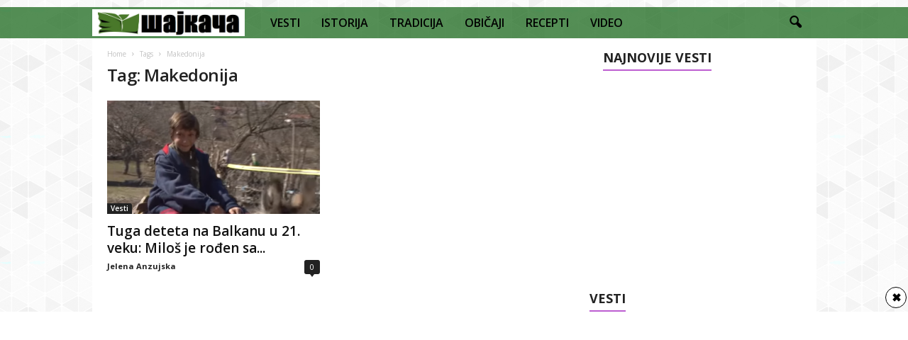

--- FILE ---
content_type: text/html; charset=UTF-8
request_url: https://sajkaca.rs/tag/makedonija/
body_size: 23125
content:
<!doctype html >
<!--[if IE 8]>    <html class="ie8" lang="en-US"> <![endif]-->
<!--[if IE 9]>    <html class="ie9" lang="en-US"> <![endif]-->
<!--[if gt IE 8]><!--> <html lang="en-US"> <!--<![endif]-->
<head>
    <title>Makedonija Archives - Šajkača</title>
    <meta charset="UTF-8" />
    <meta name="viewport" content="width=device-width, initial-scale=1.0">
    <link rel="pingback" href="https://sajkaca.rs/xmlrpc.php" />
    <meta name='robots' content='index, follow, max-image-preview:large, max-snippet:-1, max-video-preview:-1' />
<link rel="icon" type="image/png" href="https://sajkaca.rs/wp-content/uploads/2018/01/sajka6-150x150.png">
	<!-- This site is optimized with the Yoast SEO plugin v26.8 - https://yoast.com/product/yoast-seo-wordpress/ -->
	<link rel="canonical" href="https://sajkaca.rs/tag/makedonija/" />
	<meta property="og:locale" content="en_US" />
	<meta property="og:type" content="article" />
	<meta property="og:title" content="Makedonija Archives - Šajkača" />
	<meta property="og:url" content="https://sajkaca.rs/tag/makedonija/" />
	<meta property="og:site_name" content="Šajkača" />
	<meta name="twitter:card" content="summary_large_image" />
	<script type="application/ld+json" class="yoast-schema-graph">{"@context":"https://schema.org","@graph":[{"@type":"CollectionPage","@id":"https://sajkaca.rs/tag/makedonija/","url":"https://sajkaca.rs/tag/makedonija/","name":"Makedonija Archives - Šajkača","isPartOf":{"@id":"https://sajkaca.rs/#website"},"primaryImageOfPage":{"@id":"https://sajkaca.rs/tag/makedonija/#primaryimage"},"image":{"@id":"https://sajkaca.rs/tag/makedonija/#primaryimage"},"thumbnailUrl":"https://sajkaca.rs/wp-content/uploads/2019/03/Decak22.png","breadcrumb":{"@id":"https://sajkaca.rs/tag/makedonija/#breadcrumb"},"inLanguage":"en-US"},{"@type":"ImageObject","inLanguage":"en-US","@id":"https://sajkaca.rs/tag/makedonija/#primaryimage","url":"https://sajkaca.rs/wp-content/uploads/2019/03/Decak22.png","contentUrl":"https://sajkaca.rs/wp-content/uploads/2019/03/Decak22.png","width":632,"height":283},{"@type":"BreadcrumbList","@id":"https://sajkaca.rs/tag/makedonija/#breadcrumb","itemListElement":[{"@type":"ListItem","position":1,"name":"Home","item":"https://sajkaca.rs/"},{"@type":"ListItem","position":2,"name":"Makedonija"}]},{"@type":"WebSite","@id":"https://sajkaca.rs/#website","url":"https://sajkaca.rs/","name":"Šajkača","description":"Vesti, Istorija, Tradicija, Običaji, Recepti, Video","publisher":{"@id":"https://sajkaca.rs/#organization"},"potentialAction":[{"@type":"SearchAction","target":{"@type":"EntryPoint","urlTemplate":"https://sajkaca.rs/?s={search_term_string}"},"query-input":{"@type":"PropertyValueSpecification","valueRequired":true,"valueName":"search_term_string"}}],"inLanguage":"en-US"},{"@type":"Organization","@id":"https://sajkaca.rs/#organization","name":"Šajkača","url":"https://sajkaca.rs/","logo":{"@type":"ImageObject","inLanguage":"en-US","@id":"https://sajkaca.rs/#/schema/logo/image/","url":"https://sajkaca.rs/wp-content/uploads/2021/05/sajka.jpg","contentUrl":"https://sajkaca.rs/wp-content/uploads/2021/05/sajka.jpg","width":463,"height":463,"caption":"Šajkača"},"image":{"@id":"https://sajkaca.rs/#/schema/logo/image/"}}]}</script>
	<!-- / Yoast SEO plugin. -->


<link rel='dns-prefetch' href='//fonts.googleapis.com' />
<link rel="alternate" type="application/rss+xml" title="Šajkača &raquo; Feed" href="https://sajkaca.rs/feed/" />
<link rel="alternate" type="application/rss+xml" title="Šajkača &raquo; Comments Feed" href="https://sajkaca.rs/comments/feed/" />
<link rel="alternate" type="application/rss+xml" title="Šajkača &raquo; Makedonija Tag Feed" href="https://sajkaca.rs/tag/makedonija/feed/" />
<style id='wp-img-auto-sizes-contain-inline-css' type='text/css'>
img:is([sizes=auto i],[sizes^="auto," i]){contain-intrinsic-size:3000px 1500px}
/*# sourceURL=wp-img-auto-sizes-contain-inline-css */
</style>
<style id='wp-emoji-styles-inline-css' type='text/css'>

	img.wp-smiley, img.emoji {
		display: inline !important;
		border: none !important;
		box-shadow: none !important;
		height: 1em !important;
		width: 1em !important;
		margin: 0 0.07em !important;
		vertical-align: -0.1em !important;
		background: none !important;
		padding: 0 !important;
	}
/*# sourceURL=wp-emoji-styles-inline-css */
</style>
<link rel='stylesheet' id='td-plugin-newsletter-css' href='https://sajkaca.rs/wp-content/plugins/td-newsletter/style.css?ver=5.4.1' type='text/css' media='all' />
<link rel='stylesheet' id='google-fonts-style-css' href='https://fonts.googleapis.com/css?family=Open+Sans%3A400%2C600%2C700%7CRoboto+Condensed%3A400%2C500%2C700&#038;display=swap&#038;ver=5.4.1' type='text/css' media='all' />
<link rel='stylesheet' id='tds-front-css' href='https://sajkaca.rs/wp-content/plugins/td-subscription/assets/css/tds-front.css?ver=1.6' type='text/css' media='all' />
<link rel='stylesheet' id='td-theme-css' href='https://sajkaca.rs/wp-content/themes/Newsmag/style.css?ver=5.4.1' type='text/css' media='all' />
<style id='td-theme-inline-css' type='text/css'>
    
        @media (max-width: 767px) {
            .td-header-desktop-wrap {
                display: none;
            }
        }
        @media (min-width: 767px) {
            .td-header-mobile-wrap {
                display: none;
            }
        }
    
	
/*# sourceURL=td-theme-inline-css */
</style>
<link rel='stylesheet' id='td-legacy-framework-front-style-css' href='https://sajkaca.rs/wp-content/plugins/td-composer/legacy/Newsmag/assets/css/td_legacy_main.css?ver=971d5171b3e19fdd336fb9bcd8706cdex' type='text/css' media='all' />
<link rel='stylesheet' id='td-legacy-framework-subscription-style-css' href='https://sajkaca.rs/wp-content/plugins/td-composer/legacy/Newsmag/assets/css/td_legacy_subscription.css?ver=6.9' type='text/css' media='all' />
<link rel='stylesheet' id='td-theme-demo-style-css' href='https://sajkaca.rs/wp-content/plugins/td-composer/legacy/Newsmag/includes/demos/magazine/demo_style.css?ver=5.4.1' type='text/css' media='all' />
<script type="text/javascript" src="https://sajkaca.rs/wp-includes/js/jquery/jquery.min.js?ver=3.7.1" id="jquery-core-js"></script>
<script type="text/javascript" src="https://sajkaca.rs/wp-includes/js/jquery/jquery-migrate.min.js?ver=3.4.1" id="jquery-migrate-js"></script>
<link rel="https://api.w.org/" href="https://sajkaca.rs/wp-json/" /><link rel="alternate" title="JSON" type="application/json" href="https://sajkaca.rs/wp-json/wp/v2/tags/2263" /><link rel="EditURI" type="application/rsd+xml" title="RSD" href="https://sajkaca.rs/xmlrpc.php?rsd" />
<meta name="generator" content="WordPress 6.9" />
<meta property="fb:app_id" content="1531432090274501"/><!--[if lt IE 9]><script src="https://cdnjs.cloudflare.com/ajax/libs/html5shiv/3.7.3/html5shiv.js"></script><![endif]-->
          <meta name="onesignal" content="wordpress-plugin"/>
            <script>

      window.OneSignalDeferred = window.OneSignalDeferred || [];

      OneSignalDeferred.push(function(OneSignal) {
        var oneSignal_options = {};
        window._oneSignalInitOptions = oneSignal_options;

        oneSignal_options['serviceWorkerParam'] = { scope: '/' };
oneSignal_options['serviceWorkerPath'] = 'OneSignalSDKWorker.js.php';

        OneSignal.Notifications.setDefaultUrl("https://sajkaca.rs");

        oneSignal_options['wordpress'] = true;
oneSignal_options['appId'] = '845bafda-15a6-4e90-97c2-ae0ca0904ddc';
oneSignal_options['allowLocalhostAsSecureOrigin'] = true;
oneSignal_options['welcomeNotification'] = { };
oneSignal_options['welcomeNotification']['title'] = "";
oneSignal_options['welcomeNotification']['message'] = "Hvala što nas pratite!";
oneSignal_options['path'] = "https://sajkaca.rs/wp-content/plugins/onesignal-free-web-push-notifications/sdk_files/";
oneSignal_options['promptOptions'] = { };
oneSignal_options['promptOptions']['actionMessage'] = "Da li želite da primate vesti od Šajkače?";
oneSignal_options['promptOptions']['acceptButtonText'] = "Želim";
oneSignal_options['promptOptions']['cancelButtonText'] = "Ne želim";
oneSignal_options['notifyButton'] = { };
oneSignal_options['notifyButton']['enable'] = true;
oneSignal_options['notifyButton']['position'] = 'bottom-right';
oneSignal_options['notifyButton']['theme'] = 'default';
oneSignal_options['notifyButton']['size'] = 'medium';
oneSignal_options['notifyButton']['showCredit'] = true;
oneSignal_options['notifyButton']['text'] = {};
oneSignal_options['notifyButton']['text']['tip.state.subscribed'] = 'Hvala što nas pratite!';
              OneSignal.init(window._oneSignalInitOptions);
              OneSignal.Slidedown.promptPush()      });

      function documentInitOneSignal() {
        var oneSignal_elements = document.getElementsByClassName("OneSignal-prompt");

        var oneSignalLinkClickHandler = function(event) { OneSignal.Notifications.requestPermission(); event.preventDefault(); };        for(var i = 0; i < oneSignal_elements.length; i++)
          oneSignal_elements[i].addEventListener('click', oneSignalLinkClickHandler, false);
      }

      if (document.readyState === 'complete') {
           documentInitOneSignal();
      }
      else {
           window.addEventListener("load", function(event){
               documentInitOneSignal();
          });
      }
    </script>

<!-- JS generated by theme -->

<script>
    
    

	    var tdBlocksArray = []; //here we store all the items for the current page

	    //td_block class - each ajax block uses a object of this class for requests
	    function tdBlock() {
		    this.id = '';
		    this.block_type = 1; //block type id (1-234 etc)
		    this.atts = '';
		    this.td_column_number = '';
		    this.td_current_page = 1; //
		    this.post_count = 0; //from wp
		    this.found_posts = 0; //from wp
		    this.max_num_pages = 0; //from wp
		    this.td_filter_value = ''; //current live filter value
		    this.is_ajax_running = false;
		    this.td_user_action = ''; // load more or infinite loader (used by the animation)
		    this.header_color = '';
		    this.ajax_pagination_infinite_stop = ''; //show load more at page x
	    }


        // td_js_generator - mini detector
        (function(){
            var htmlTag = document.getElementsByTagName("html")[0];

	        if ( navigator.userAgent.indexOf("MSIE 10.0") > -1 ) {
                htmlTag.className += ' ie10';
            }

            if ( !!navigator.userAgent.match(/Trident.*rv\:11\./) ) {
                htmlTag.className += ' ie11';
            }

	        if ( navigator.userAgent.indexOf("Edge") > -1 ) {
                htmlTag.className += ' ieEdge';
            }

            if ( /(iPad|iPhone|iPod)/g.test(navigator.userAgent) ) {
                htmlTag.className += ' td-md-is-ios';
            }

            var user_agent = navigator.userAgent.toLowerCase();
            if ( user_agent.indexOf("android") > -1 ) {
                htmlTag.className += ' td-md-is-android';
            }

            if ( -1 !== navigator.userAgent.indexOf('Mac OS X')  ) {
                htmlTag.className += ' td-md-is-os-x';
            }

            if ( /chrom(e|ium)/.test(navigator.userAgent.toLowerCase()) ) {
               htmlTag.className += ' td-md-is-chrome';
            }

            if ( -1 !== navigator.userAgent.indexOf('Firefox') ) {
                htmlTag.className += ' td-md-is-firefox';
            }

            if ( -1 !== navigator.userAgent.indexOf('Safari') && -1 === navigator.userAgent.indexOf('Chrome') ) {
                htmlTag.className += ' td-md-is-safari';
            }

            if( -1 !== navigator.userAgent.indexOf('IEMobile') ){
                htmlTag.className += ' td-md-is-iemobile';
            }

        })();




        var tdLocalCache = {};

        ( function () {
            "use strict";

            tdLocalCache = {
                data: {},
                remove: function (resource_id) {
                    delete tdLocalCache.data[resource_id];
                },
                exist: function (resource_id) {
                    return tdLocalCache.data.hasOwnProperty(resource_id) && tdLocalCache.data[resource_id] !== null;
                },
                get: function (resource_id) {
                    return tdLocalCache.data[resource_id];
                },
                set: function (resource_id, cachedData) {
                    tdLocalCache.remove(resource_id);
                    tdLocalCache.data[resource_id] = cachedData;
                }
            };
        })();

    
    
var td_viewport_interval_list=[{"limitBottom":767,"sidebarWidth":251},{"limitBottom":1023,"sidebarWidth":339}];
var td_animation_stack_effect="type0";
var tds_animation_stack=true;
var td_animation_stack_specific_selectors=".entry-thumb, img, .td-lazy-img";
var td_animation_stack_general_selectors=".td-animation-stack img, .td-animation-stack .entry-thumb, .post img, .td-animation-stack .td-lazy-img";
var tds_show_more_info="Show more info";
var tds_show_less_info="Show less info";
var tdc_is_installed="yes";
var td_ajax_url="https:\/\/sajkaca.rs\/wp-admin\/admin-ajax.php?td_theme_name=Newsmag&v=5.4.1";
var td_get_template_directory_uri="https:\/\/sajkaca.rs\/wp-content\/plugins\/td-composer\/legacy\/common";
var tds_snap_menu="";
var tds_logo_on_sticky="";
var tds_header_style="5";
var td_please_wait="Please wait...";
var td_email_user_pass_incorrect="User or password incorrect!";
var td_email_user_incorrect="Email or username incorrect!";
var td_email_incorrect="Email incorrect!";
var td_user_incorrect="Username incorrect!";
var td_email_user_empty="Email or username empty!";
var td_pass_empty="Pass empty!";
var td_pass_pattern_incorrect="Invalid Pass Pattern!";
var td_retype_pass_incorrect="Retyped Pass incorrect!";
var tds_more_articles_on_post_enable="";
var tds_more_articles_on_post_time_to_wait="";
var tds_more_articles_on_post_pages_distance_from_top=0;
var tds_theme_color_site_wide="#bd5ed1";
var tds_smart_sidebar="enabled";
var tdThemeName="Newsmag";
var tdThemeNameWl="Newsmag";
var td_magnific_popup_translation_tPrev="Previous (Left arrow key)";
var td_magnific_popup_translation_tNext="Next (Right arrow key)";
var td_magnific_popup_translation_tCounter="%curr% of %total%";
var td_magnific_popup_translation_ajax_tError="The content from %url% could not be loaded.";
var td_magnific_popup_translation_image_tError="The image #%curr% could not be loaded.";
var tdBlockNonce="e138ae0df2";
var tdDateNamesI18n={"month_names":["January","February","March","April","May","June","July","August","September","October","November","December"],"month_names_short":["Jan","Feb","Mar","Apr","May","Jun","Jul","Aug","Sep","Oct","Nov","Dec"],"day_names":["Sunday","Monday","Tuesday","Wednesday","Thursday","Friday","Saturday"],"day_names_short":["Sun","Mon","Tue","Wed","Thu","Fri","Sat"]};
var td_reset_pass_empty="Please enter a new password before proceeding.";
var td_reset_pass_confirm_empty="Please confirm the new password before proceeding.";
var td_reset_pass_not_matching="Please make sure that the passwords match.";
var td_ad_background_click_link="";
var td_ad_background_click_target="";
</script>


<!-- Header style compiled by theme -->

<style>
    

body {
	background-image:url("https://sajkaca.rs/wp-content/uploads/2017/12/bg.png");
	background-attachment:fixed;
}
.td-header-border:before,
    .td-trending-now-title,
    .td_block_mega_menu .td_mega_menu_sub_cats .cur-sub-cat,
    .td-post-category:hover,
    .td-header-style-2 .td-header-sp-logo,
    .td-next-prev-wrap a:hover i,
    .page-nav .current,
    .widget_calendar tfoot a:hover,
    .td-footer-container .widget_search .wpb_button:hover,
    .td-scroll-up-visible,
    .dropcap,
    .td-category a,
    input[type="submit"]:hover,
    .td-post-small-box a:hover,
    .td-404-sub-sub-title a:hover,
    .td-rating-bar-wrap div,
    .td_top_authors .td-active .td-author-post-count,
    .td_top_authors .td-active .td-author-comments-count,
    .td_smart_list_3 .td-sml3-top-controls i:hover,
    .td_smart_list_3 .td-sml3-bottom-controls i:hover,
    .td_wrapper_video_playlist .td_video_controls_playlist_wrapper,
    .td-read-more a:hover,
    .td-login-wrap .btn,
    .td_display_err,
    .td-header-style-6 .td-top-menu-full,
    #bbpress-forums button:hover,
    #bbpress-forums .bbp-pagination .current,
    .bbp_widget_login .button:hover,
    .header-search-wrap .td-drop-down-search .btn:hover,
    .td-post-text-content .more-link-wrap:hover a,
    #buddypress div.item-list-tabs ul li > a span,
    #buddypress div.item-list-tabs ul li > a:hover span,
    #buddypress input[type=submit]:hover,
    #buddypress a.button:hover span,
    #buddypress div.item-list-tabs ul li.selected a span,
    #buddypress div.item-list-tabs ul li.current a span,
    #buddypress input[type=submit]:focus,
    .td-grid-style-3 .td-big-grid-post .td-module-thumb a:last-child:before,
    .td-grid-style-4 .td-big-grid-post .td-module-thumb a:last-child:before,
    .td-grid-style-5 .td-big-grid-post .td-module-thumb:after,
    .td_category_template_2 .td-category-siblings .td-category a:hover,
    .td-weather-week:before,
    .td-weather-information:before,
     .td_3D_btn,
    .td_shadow_btn,
    .td_default_btn,
    .td_square_btn, 
    .td_outlined_btn:hover {
        background-color: #bd5ed1;
    }

    @media (max-width: 767px) {
        .td-category a.td-current-sub-category {
            background-color: #bd5ed1;
        }
    }

    .woocommerce .onsale,
    .woocommerce .woocommerce a.button:hover,
    .woocommerce-page .woocommerce .button:hover,
    .single-product .product .summary .cart .button:hover,
    .woocommerce .woocommerce .product a.button:hover,
    .woocommerce .product a.button:hover,
    .woocommerce .product #respond input#submit:hover,
    .woocommerce .checkout input#place_order:hover,
    .woocommerce .woocommerce.widget .button:hover,
    .woocommerce .woocommerce-message .button:hover,
    .woocommerce .woocommerce-error .button:hover,
    .woocommerce .woocommerce-info .button:hover,
    .woocommerce.widget .ui-slider .ui-slider-handle,
    .vc_btn-black:hover,
	.wpb_btn-black:hover,
	.item-list-tabs .feed:hover a,
	.td-smart-list-button:hover {
    	background-color: #bd5ed1;
    }

    .td-header-sp-top-menu .top-header-menu > .current-menu-item > a,
    .td-header-sp-top-menu .top-header-menu > .current-menu-ancestor > a,
    .td-header-sp-top-menu .top-header-menu > .current-category-ancestor > a,
    .td-header-sp-top-menu .top-header-menu > li > a:hover,
    .td-header-sp-top-menu .top-header-menu > .sfHover > a,
    .top-header-menu ul .current-menu-item > a,
    .top-header-menu ul .current-menu-ancestor > a,
    .top-header-menu ul .current-category-ancestor > a,
    .top-header-menu ul li > a:hover,
    .top-header-menu ul .sfHover > a,
    .sf-menu ul .td-menu-item > a:hover,
    .sf-menu ul .sfHover > a,
    .sf-menu ul .current-menu-ancestor > a,
    .sf-menu ul .current-category-ancestor > a,
    .sf-menu ul .current-menu-item > a,
    .td_module_wrap:hover .entry-title a,
    .td_mod_mega_menu:hover .entry-title a,
    .footer-email-wrap a,
    .widget a:hover,
    .td-footer-container .widget_calendar #today,
    .td-category-pulldown-filter a.td-pulldown-category-filter-link:hover,
    .td-load-more-wrap a:hover,
    .td-post-next-prev-content a:hover,
    .td-author-name a:hover,
    .td-author-url a:hover,
    .td_mod_related_posts:hover .entry-title a,
    .td-search-query,
    .header-search-wrap .td-drop-down-search .result-msg a:hover,
    .td_top_authors .td-active .td-authors-name a,
    .post blockquote p,
    .td-post-content blockquote p,
    .page blockquote p,
    .comment-list cite a:hover,
    .comment-list cite:hover,
    .comment-list .comment-reply-link:hover,
    a,
    .white-menu #td-header-menu .sf-menu > li > a:hover,
    .white-menu #td-header-menu .sf-menu > .current-menu-ancestor > a,
    .white-menu #td-header-menu .sf-menu > .current-menu-item > a,
    .td_quote_on_blocks,
    #bbpress-forums .bbp-forum-freshness a:hover,
    #bbpress-forums .bbp-topic-freshness a:hover,
    #bbpress-forums .bbp-forums-list li a:hover,
    #bbpress-forums .bbp-forum-title:hover,
    #bbpress-forums .bbp-topic-permalink:hover,
    #bbpress-forums .bbp-topic-started-by a:hover,
    #bbpress-forums .bbp-topic-started-in a:hover,
    #bbpress-forums .bbp-body .super-sticky li.bbp-topic-title .bbp-topic-permalink,
    #bbpress-forums .bbp-body .sticky li.bbp-topic-title .bbp-topic-permalink,
    #bbpress-forums #subscription-toggle a:hover,
    #bbpress-forums #favorite-toggle a:hover,
    .woocommerce-account .woocommerce-MyAccount-navigation a:hover,
    .widget_display_replies .bbp-author-name,
    .widget_display_topics .bbp-author-name,
    .archive .widget_archive .current,
    .archive .widget_archive .current a,
    .td-subcategory-header .td-category-siblings .td-subcat-dropdown a.td-current-sub-category,
    .td-subcategory-header .td-category-siblings .td-subcat-dropdown a:hover,
    .td-pulldown-filter-display-option:hover,
    .td-pulldown-filter-display-option .td-pulldown-filter-link:hover,
    .td_normal_slide .td-wrapper-pulldown-filter .td-pulldown-filter-list a:hover,
    #buddypress ul.item-list li div.item-title a:hover,
    .td_block_13 .td-pulldown-filter-list a:hover,
    .td_smart_list_8 .td-smart-list-dropdown-wrap .td-smart-list-button:hover,
    .td_smart_list_8 .td-smart-list-dropdown-wrap .td-smart-list-button:hover i,
    .td-sub-footer-container a:hover,
    .td-instagram-user a,
    .td_outlined_btn,
    body .td_block_list_menu li.current-menu-item > a,
    body .td_block_list_menu li.current-menu-ancestor > a,
    body .td_block_list_menu li.current-category-ancestor > a{
        color: #bd5ed1;
    }

    .td-mega-menu .wpb_content_element li a:hover,
    .td_login_tab_focus {
        color: #bd5ed1 !important;
    }

    .td-next-prev-wrap a:hover i,
    .page-nav .current,
    .widget_tag_cloud a:hover,
    .post .td_quote_box,
    .page .td_quote_box,
    .td-login-panel-title,
    #bbpress-forums .bbp-pagination .current,
    .td_category_template_2 .td-category-siblings .td-category a:hover,
    .page-template-page-pagebuilder-latest .td-instagram-user,
     .td_outlined_btn {
        border-color: #bd5ed1;
    }

    .td_wrapper_video_playlist .td_video_currently_playing:after,
    .item-list-tabs .feed:hover {
        border-color: #bd5ed1 !important;
    }


    
    .td-pb-row [class*="td-pb-span"],
    .td-pb-border-top,
    .page-template-page-title-sidebar-php .td-page-content > .wpb_row:first-child,
    .td-post-sharing,
    .td-post-content,
    .td-post-next-prev,
    .author-box-wrap,
    .td-comments-title-wrap,
    .comment-list,
    .comment-respond,
    .td-post-template-5 header,
    .td-container,
    .wpb_content_element,
    .wpb_column,
    .wpb_row,
    .white-menu .td-header-container .td-header-main-menu,
    .td-post-template-1 .td-post-content,
    .td-post-template-4 .td-post-sharing-top,
    .td-header-style-6 .td-header-header .td-make-full,
    #disqus_thread,
    .page-template-page-pagebuilder-title-php .td-page-content > .wpb_row:first-child,
    .td-footer-container:before {
        border-color: rgba(255,255,255,0);
    }
    .td-top-border {
        border-color: rgba(255,255,255,0) !important;
    }
    .td-container-border:after,
    .td-next-prev-separator,
    .td-container .td-pb-row .wpb_column:before,
    .td-container-border:before,
    .td-main-content:before,
    .td-main-sidebar:before,
    .td-pb-row .td-pb-span4:nth-of-type(3):after,
    .td-pb-row .td-pb-span4:nth-last-of-type(3):after {
    	background-color: rgba(255,255,255,0);
    }
    @media (max-width: 767px) {
    	.white-menu .td-header-main-menu {
      		border-color: rgba(255,255,255,0);
      	}
    }



    
    .td-header-top-menu,
    .td-header-wrap .td-top-menu-full {
        background-color: rgba(0,0,0,0);
    }

    .td-header-style-1 .td-header-top-menu,
    .td-header-style-2 .td-top-bar-container,
    .td-header-style-7 .td-header-top-menu {
        padding: 0 12px;
        top: 0;
    }

    
    .top-header-menu > .current-menu-item > a,
    .top-header-menu > .current-menu-ancestor > a,
    .top-header-menu > .current-category-ancestor > a,
    .top-header-menu > li > a:hover,
    .top-header-menu > .sfHover > a {
        color: #bd5ed1 !important;
    }

    
    .top-header-menu ul .current-menu-item > a,
    .top-header-menu ul .current-menu-ancestor > a,
    .top-header-menu ul .current-category-ancestor > a,
    .top-header-menu ul li > a:hover,
    .top-header-menu ul .sfHover > a,
    .td-header-sp-top-menu .tds_menu_login .tdw-wml-menu-content a:hover,
    .td-header-sp-top-menu .tds_menu_login .tdw-wml-menu-footer a:hover {
        color: #bd5ed1;
    }

    
    .td-header-sp-top-widget .td-social-icon-wrap i:hover {
        color: #bd5ed1;
    }

    
    .td-header-main-menu {
        background-color: rgba(14,96,15,0.7);
    }

    
    .sf-menu > li > a,
    .header-search-wrap .td-icon-search,
    #td-top-mobile-toggle i {
        color: #000000;
    }

    
    .td-menu-background:before,
    .td-search-background:before {
        background: rgba(0,0,0,0.61);
        background: -moz-linear-gradient(top, rgba(0,0,0,0.61) 0%, rgba(0,0,0,0.7) 100%);
        background: -webkit-gradient(left top, left bottom, color-stop(0%, rgba(0,0,0,0.61)), color-stop(100%, rgba(0,0,0,0.7)));
        background: -webkit-linear-gradient(top, rgba(0,0,0,0.61) 0%, rgba(0,0,0,0.7) 100%);
        background: -o-linear-gradient(top, rgba(0,0,0,0.61) 0%, @mobileu_gradient_two_mob 100%);
        background: -ms-linear-gradient(top, rgba(0,0,0,0.61) 0%, rgba(0,0,0,0.7) 100%);
        background: linear-gradient(to bottom, rgba(0,0,0,0.61) 0%, rgba(0,0,0,0.7) 100%);
        filter: progid:DXImageTransform.Microsoft.gradient( startColorstr='rgba(0,0,0,0.61)', endColorstr='rgba(0,0,0,0.7)', GradientType=0 );
    }

    
    .td-mobile-content .current-menu-item > a,
    .td-mobile-content .current-menu-ancestor > a,
    .td-mobile-content .current-category-ancestor > a,
    #td-mobile-nav .td-menu-login-section a:hover,
    #td-mobile-nav .td-register-section a:hover,
    #td-mobile-nav .td-menu-socials-wrap a:hover i {
        color: #bd5ed1;
    }

    
    .mfp-content .td-login-button {
        background-color: #e8e120;
    }
    
    .mfp-content .td-login-button:active,
    .mfp-content .td-login-button:hover {
        background-color: #bd5ed1;
    }
    
    .mfp-content .td-login-button:active,
    .mfp-content .td-login-button:hover {
        color: #ffffff;
    }
    
    .td-sub-footer-container {
        background-color: #000000;
    }
    .td-sub-footer-container:after {
        background-color: transparent;
    }
    .td-sub-footer-container:before {
        background-color: transparent;
    }
    .td-footer-container.td-container {
        border-bottom-width: 0;
    }

    
    .td-sub-footer-container,
    .td-sub-footer-container a {
        color: #ffffff;
    }
    .td-sub-footer-container li a:before {
        background-color: #ffffff;
    }

    
    .td-subfooter-menu li a:hover {
        color: #bd5ed1;
    }

    
    .td-menu-background:after,
    .td-search-background:after {
        background-image: url('https://sajkaca.rs/wp-content/uploads/2018/01/sajka6.png');
    }

    
    .td-menu-background:after,
    .td-search-background:after {
        background-size: auto;
    }

    
    .td-menu-background:after,
    .td-search-background:after {
        background-position: center center;
    }


    
    .top-header-menu li a,
    .td-header-sp-top-menu .td_data_time,
    .td-header-sp-top-menu .tds_menu_login .tdw-wml-user,
    .td-weather-top-widget .td-weather-header .td-weather-city,
    .td-weather-top-widget .td-weather-now {
        line-height:27px;
	
    }
    
    .sf-menu > .td-menu-item > a {
        font-size:16px;
	font-weight:600;
	text-transform:none;
	
    }
    
    .td_block_trending_now .entry-title {
    	font-size:13px;
	line-height:30px;
	
    }
    
    .td-header-sp-top-widget {
        line-height: 27px;
    }





    
    .td-footer-container::before {
        background-size: cover;
    }

    
    .td-footer-container::before {
        background-position: center center;
    }

    
    .td-footer-container::before {
        opacity: 0.1;
    }



/* Style generated by theme for demo: magazine */

.td-newsmag-magazine .block-title > a:after,
	.td-newsmag-magazine .block-title > span:after {
      background-color: #bd5ed1;
    }

    .td-newsmag-magazine .td-cur-simple-item {
      border-bottom-color: #bd5ed1;
    }
</style>

<!-- Global site tag (gtag.js) - Google Analytics -->
<script async src="https://www.googletagmanager.com/gtag/js?id=UA-111847633-1"></script>
<script>
  window.dataLayer = window.dataLayer || [];
  function gtag(){dataLayer.push(arguments);}
  gtag('js', new Date());

  gtag('config', 'UA-111847633-1');
</script>


<script type="application/ld+json">
    {
        "@context": "http://schema.org",
        "@type": "BreadcrumbList",
        "itemListElement": [
            {
                "@type": "ListItem",
                "position": 1,
                "item": {
                    "@type": "WebSite",
                    "@id": "https://sajkaca.rs/",
                    "name": "Home"
                }
            },
            {
                "@type": "ListItem",
                "position": 2,
                    "item": {
                    "@type": "WebPage",
                    "@id": "https://sajkaca.rs/tag/makedonija/",
                    "name": "Makedonija"
                }
            }    
        ]
    }
</script>
<link rel="icon" href="https://sajkaca.rs/wp-content/uploads/2018/01/cropped-sajka6-32x32.png" sizes="32x32" />
<link rel="icon" href="https://sajkaca.rs/wp-content/uploads/2018/01/cropped-sajka6-192x192.png" sizes="192x192" />
<link rel="apple-touch-icon" href="https://sajkaca.rs/wp-content/uploads/2018/01/cropped-sajka6-180x180.png" />
<meta name="msapplication-TileImage" content="https://sajkaca.rs/wp-content/uploads/2018/01/cropped-sajka6-270x270.png" />
	<style id="tdw-css-placeholder"></style><link rel='stylesheet' id='dashicons-css' href='https://sajkaca.rs/wp-includes/css/dashicons.min.css?ver=6.9' type='text/css' media='all' />
<link rel='stylesheet' id='thickbox-css' href='https://sajkaca.rs/wp-includes/js/thickbox/thickbox.css?ver=6.9' type='text/css' media='all' />
</head>

<body data-rsssl=1 class="archive tag tag-makedonija tag-2263 wp-theme-Newsmag global-block-template-1 td-newsmag-magazine  td-subscription-active td-animation-stack-type0 td-boxed-layout" itemscope="itemscope" itemtype="https://schema.org/WebPage">

        <div class="td-scroll-up  td-hide-scroll-up-on-mob"  style="display:none;"><i class="td-icon-menu-up"></i></div>

    
    <div class="td-menu-background"></div>
<div id="td-mobile-nav">
    <div class="td-mobile-container">
        <!-- mobile menu top section -->
        <div class="td-menu-socials-wrap">
            <!-- socials -->
            <div class="td-menu-socials">
                
        <span class="td-social-icon-wrap">
            <a target="_blank" href="https://www.facebook.com/sajkaca.rs/" title="Facebook">
                <i class="td-icon-font td-icon-facebook"></i>
            </a>
        </span>
        <span class="td-social-icon-wrap">
            <a target="_blank" href="https://www.instagram.com/najlepse_srpske_tetovaze/" title="Instagram">
                <i class="td-icon-font td-icon-instagram"></i>
            </a>
        </span>            </div>
            <!-- close button -->
            <div class="td-mobile-close">
                <span><i class="td-icon-close-mobile"></i></span>
            </div>
        </div>

        <!-- login section -->
                    <div class="td-menu-login-section">
                
    <div class="td-guest-wrap">
        <div class="td-menu-login"><a id="login-link-mob">Sign in</a></div>
    </div>
            </div>
        
        <!-- menu section -->
        <div class="td-mobile-content">
            <div class="menu-prva-opcija-container"><ul id="menu-prva-opcija" class="td-mobile-main-menu"><li id="menu-item-225" class="menu-item menu-item-type-taxonomy menu-item-object-category menu-item-first menu-item-225"><a href="https://sajkaca.rs/category/vesti/">VESTI</a></li>
<li id="menu-item-226" class="menu-item menu-item-type-taxonomy menu-item-object-category menu-item-226"><a href="https://sajkaca.rs/category/istorija/">ISTORIJA</a></li>
<li id="menu-item-227" class="menu-item menu-item-type-taxonomy menu-item-object-category menu-item-227"><a href="https://sajkaca.rs/category/tradicija/">TRADICIJA</a></li>
<li id="menu-item-228" class="menu-item menu-item-type-taxonomy menu-item-object-category menu-item-228"><a href="https://sajkaca.rs/category/obicaji/">OBIČAJI</a></li>
<li id="menu-item-229" class="menu-item menu-item-type-taxonomy menu-item-object-category menu-item-229"><a href="https://sajkaca.rs/category/recepti/">RECEPTI</a></li>
<li id="menu-item-233" class="menu-item menu-item-type-taxonomy menu-item-object-category menu-item-233"><a href="https://sajkaca.rs/category/videos/">VIDEO</a></li>
</ul></div>        </div>
    </div>

    <!-- register/login section -->
            <div id="login-form-mobile" class="td-register-section">
            
            <div id="td-login-mob" class="td-login-animation td-login-hide-mob">
            	<!-- close button -->
	            <div class="td-login-close">
	                <span class="td-back-button"><i class="td-icon-read-down"></i></span>
	                <div class="td-login-title">Sign in</div>
	                <!-- close button -->
		            <div class="td-mobile-close">
		                <span><i class="td-icon-close-mobile"></i></span>
		            </div>
	            </div>
	            <form class="td-login-form-wrap" action="#" method="post">
	                <div class="td-login-panel-title"><span>Welcome!</span>Log into your account</div>
	                <div class="td_display_err"></div>
	                <div class="td-login-inputs"><input class="td-login-input" autocomplete="username" type="text" name="login_email" id="login_email-mob" value="" required><label for="login_email-mob">your username</label></div>
	                <div class="td-login-inputs"><input class="td-login-input" autocomplete="current-password" type="password" name="login_pass" id="login_pass-mob" value="" required><label for="login_pass-mob">your password</label></div>
	                <input type="button" name="login_button" id="login_button-mob" class="td-login-button" value="LOG IN">
	                
					
	                <div class="td-login-info-text"><a href="#" id="forgot-pass-link-mob">Forgot your password?</a></div>
	                
	                
                </form>
            </div>

            

            <div id="td-forgot-pass-mob" class="td-login-animation td-login-hide-mob">
                <!-- close button -->
	            <div class="td-forgot-pass-close">
	                <a href="#" aria-label="Back" class="td-back-button"><i class="td-icon-read-down"></i></a>
	                <div class="td-login-title">Password recovery</div>
	            </div>
	            <div class="td-login-form-wrap">
	                <div class="td-login-panel-title">Recover your password</div>
	                <div class="td_display_err"></div>
	                <div class="td-login-inputs"><input class="td-login-input" type="text" name="forgot_email" id="forgot_email-mob" value="" required><label for="forgot_email-mob">your email</label></div>
	                <input type="button" name="forgot_button" id="forgot_button-mob" class="td-login-button" value="Send My Pass">
                </div>
            </div>
        </div>
    </div>    <div class="td-search-background"></div>
<div class="td-search-wrap-mob">
	<div class="td-drop-down-search">
		<form method="get" class="td-search-form" action="https://sajkaca.rs/">
			<!-- close button -->
			<div class="td-search-close">
				<span><i class="td-icon-close-mobile"></i></span>
			</div>
			<div role="search" class="td-search-input">
				<span>Search</span>
				<input id="td-header-search-mob" type="text" value="" name="s" autocomplete="off" />
			</div>
		</form>
		<div id="td-aj-search-mob"></div>
	</div>
</div>

    <div id="td-outer-wrap">
    
        <div class="td-outer-container">
        
            <!--
Header style 5
-->
<div class="td-header-wrap td-header-style-5">
    <div class="td-top-menu-full">
        <div class="td-header-row td-header-top-menu td-make-full">
            <!-- LOGIN MODAL -->

                <div  id="login-form" class="white-popup-block mfp-hide mfp-with-anim td-login-modal-wrap">
                    <div class="td-login-wrap">
                        <a href="#" aria-label="Back" class="td-back-button"><i class="td-icon-modal-back"></i></a>
                        <div id="td-login-div" class="td-login-form-div td-display-block">
                            <div class="td-login-panel-title">Sign in</div>
                            <div class="td-login-panel-descr">Welcome! Log into your account</div>
                            <div class="td_display_err"></div>
                            <form id="loginForm" action="#" method="post">
                                <div class="td-login-inputs"><input class="td-login-input" autocomplete="username" type="text" name="login_email" id="login_email" value="" required><label for="login_email">your username</label></div>
                                <div class="td-login-inputs"><input class="td-login-input" autocomplete="current-password" type="password" name="login_pass" id="login_pass" value="" required><label for="login_pass">your password</label></div>
                                <input type="button" name="login_button" id="login_button" class="wpb_button btn td-login-button" value="Login">
                                
                            </form>
                            
                            

                            <div class="td-login-info-text"><a href="#" id="forgot-pass-link">Forgot your password? Get help</a></div>
                            
                            
                        </div>

                        

                         <div id="td-forgot-pass-div" class="td-login-form-div td-display-none">
                            <div class="td-login-panel-title">Password recovery</div>
                            <div class="td-login-panel-descr">Recover your password</div>
                            <div class="td_display_err"></div>
                            <form id="forgotpassForm" action="#" method="post">
                                <div class="td-login-inputs"><input class="td-login-input" type="text" name="forgot_email" id="forgot_email" value="" required><label for="forgot_email">your email</label></div>
                                <input type="button" name="forgot_button" id="forgot_button" class="wpb_button btn td-login-button" value="Send My Password">
                            </form>
                            <div class="td-login-info-text">A password will be e-mailed to you.</div>
                        </div>
                    </div>
                </div>
                        </div>
    </div>

    <div class="td-header-menu-wrap">
        <div class="td-header-row td-header-main-menu">
            <div class="td-make-full">
                <div id="td-header-menu" role="navigation">
    <div id="td-top-mobile-toggle"><span><i class="td-icon-font td-icon-mobile"></i></span></div>
    <div class="td-main-menu-logo td-logo-in-menu">
        		<a class="td-mobile-logo td-sticky-disable" href="https://sajkaca.rs/">
			<img class="td-retina-data" data-retina="https://sajkaca.rs/wp-content/uploads/2018/01/sajka5.jpg" src="https://sajkaca.rs/wp-content/uploads/2018/01/sajka5.jpg" alt=""  width="974" height="172"/>
		</a>
			<a class="td-header-logo td-sticky-disable" href="https://sajkaca.rs/">
			<img class="td-retina-data" data-retina="https://sajkaca.rs/wp-content/uploads/2018/01/sajka5.jpg" src="https://sajkaca.rs/wp-content/uploads/2018/01/sajka5.jpg" alt=""/>
			<span class="td-visual-hidden">Šajkača</span>
		</a>
	    </div>
    <div class="menu-prva-opcija-container"><ul id="menu-prva-opcija-1" class="sf-menu"><li class="menu-item menu-item-type-taxonomy menu-item-object-category menu-item-first td-menu-item td-normal-menu menu-item-225"><a href="https://sajkaca.rs/category/vesti/">VESTI</a></li>
<li class="menu-item menu-item-type-taxonomy menu-item-object-category td-menu-item td-normal-menu menu-item-226"><a href="https://sajkaca.rs/category/istorija/">ISTORIJA</a></li>
<li class="menu-item menu-item-type-taxonomy menu-item-object-category td-menu-item td-normal-menu menu-item-227"><a href="https://sajkaca.rs/category/tradicija/">TRADICIJA</a></li>
<li class="menu-item menu-item-type-taxonomy menu-item-object-category td-menu-item td-normal-menu menu-item-228"><a href="https://sajkaca.rs/category/obicaji/">OBIČAJI</a></li>
<li class="menu-item menu-item-type-taxonomy menu-item-object-category td-menu-item td-normal-menu menu-item-229"><a href="https://sajkaca.rs/category/recepti/">RECEPTI</a></li>
<li class="menu-item menu-item-type-taxonomy menu-item-object-category td-menu-item td-normal-menu menu-item-233"><a href="https://sajkaca.rs/category/videos/">VIDEO</a></li>
</ul></div></div>

<div class="td-search-wrapper">
    <div id="td-top-search">
        <!-- Search -->
        <div class="header-search-wrap">
            <div class="dropdown header-search">
                <a id="td-header-search-button" href="#" role="button" aria-label="search icon" class="dropdown-toggle " data-toggle="dropdown"><i class="td-icon-search"></i></a>
                <span id="td-header-search-button-mob" class="dropdown-toggle " data-toggle="dropdown"><i class="td-icon-search"></i></span>
            </div>
        </div>
    </div>
</div>

<div class="header-search-wrap">
	<div class="dropdown header-search">
		<div class="td-drop-down-search">
			<form method="get" class="td-search-form" action="https://sajkaca.rs/">
				<div role="search" class="td-head-form-search-wrap">
					<input class="needsclick" id="td-header-search" type="text" value="" name="s" autocomplete="off" /><input class="wpb_button wpb_btn-inverse btn" type="submit" id="td-header-search-top" value="Search" />
				</div>
			</form>
			<div id="td-aj-search"></div>
		</div>
	</div>
</div>            </div>
        </div>
    </div>

    <div class="td-header-container">
        <div class="td-header-row td-header-header">
            <div class="td-header-sp-rec">
                
<div class="td-header-ad-wrap  td-ad">
    

</div>            </div>
        </div>
    </div>
</div>
<div class="td-container">
    <div class="td-container-border">
        <div class="td-pb-row">
                                    <div class="td-pb-span8 td-main-content">
                            <div class="td-ss-main-content">
                                <div class="td-page-header td-pb-padding-side">
                                    <div class="entry-crumbs"><span><a title="" class="entry-crumb" href="https://sajkaca.rs/">Home</a></span> <i class="td-icon-right td-bread-sep td-bred-no-url-last"></i> <span class="td-bred-no-url-last">Tags</span> <i class="td-icon-right td-bread-sep td-bred-no-url-last"></i> <span class="td-bred-no-url-last">Makedonija</span></div>
                                    <h1 class="entry-title td-page-title">
                                        <span>Tag: Makedonija</span>
                                    </h1>
                                </div>
                                

	<div class="td-block-row">

	<div class="td-block-span6">
<!-- module -->
        <div class="td_module_1 td_module_wrap td-animation-stack td-cpt-post">
            <div class="td-module-image">
                <div class="td-module-thumb"><a href="https://sajkaca.rs/tuga-deteta-na-balkanu-u-21-veku-milos-je-rodjen-sa-srcanom-manom-a-u-skolu-mora-da-ide-na-magarcu/"  rel="bookmark" class="td-image-wrap " title="Tuga deteta na Balkanu u 21. veku: Miloš je rođen sa srčanom manom, a u školu mora da ide na magarcu" ><img class="entry-thumb" src="" alt="" title="Tuga deteta na Balkanu u 21. veku: Miloš je rođen sa srčanom manom, a u školu mora da ide na magarcu" data-type="image_tag" data-img-url="https://sajkaca.rs/wp-content/uploads/2019/03/Decak22-300x160.png"  width="300" height="160" /></a></div>                                <a href="https://sajkaca.rs/category/vesti/" class="td-post-category">Vesti</a>            </div>

            <h3 class="entry-title td-module-title"><a href="https://sajkaca.rs/tuga-deteta-na-balkanu-u-21-veku-milos-je-rodjen-sa-srcanom-manom-a-u-skolu-mora-da-ide-na-magarcu/"  rel="bookmark" title="Tuga deteta na Balkanu u 21. veku: Miloš je rođen sa srčanom manom, a u školu mora da ide na magarcu">Tuga deteta na Balkanu u 21. veku: Miloš je rođen sa...</a></h3>
            <div class="meta-info">
                                <span class="td-post-author-name"><a href="https://sajkaca.rs/author/jelena-anzujska/">Jelena Anzujska</a></span>                                <span class="td-module-comments"><a href="https://sajkaca.rs/tuga-deteta-na-balkanu-u-21-veku-milos-je-rodjen-sa-srcanom-manom-a-u-skolu-mora-da-ide-na-magarcu/#respond">0</a></span>            </div>

            
        </div>

        
	</div> <!-- ./td-block-span6 --></div><!--./row-fluid-->                            </div>
                        </div>
                        <div class="td-pb-span4 td-main-sidebar">
                            <div class="td-ss-main-sidebar">
                                
 <!-- A generated by theme --> 

<script async src="//pagead2.googlesyndication.com/pagead/js/adsbygoogle.js"></script><div class="td-g-rec td-g-rec-id-custom_ad_1 tdi_2 td_block_template_1">
<script type="text/javascript">
var td_screen_width = document.body.clientWidth;
window.addEventListener("load", function(){            
	            var placeAdEl = document.getElementById("td-ad-placeholder");
			    if ( null !== placeAdEl && td_screen_width >= 1024 ) {
			        
			        /* large monitors */
			        var adEl = document.createElement("ins");
		            placeAdEl.replaceWith(adEl);	
		            adEl.setAttribute("class", "adsbygoogle");
		            adEl.setAttribute("style", "display:inline-block;width:300px;height:250px");	            		                
		            adEl.setAttribute("data-ad-client", "ca-pub-4568318294339967");
		            adEl.setAttribute("data-ad-slot", "1016231338");	            
			        (adsbygoogle = window.adsbygoogle || []).push({});
			    }
			});window.addEventListener("load", function(){            
	            var placeAdEl = document.getElementById("td-ad-placeholder");
			    if ( null !== placeAdEl && td_screen_width >= 768  && td_screen_width < 1024 ) {
			    
			        /* portrait tablets */
			        var adEl = document.createElement("ins");
		            placeAdEl.replaceWith(adEl);	
		            adEl.setAttribute("class", "adsbygoogle");
		            adEl.setAttribute("style", "display:inline-block;width:200px;height:200px");	            		                
		            adEl.setAttribute("data-ad-client", "ca-pub-4568318294339967");
		            adEl.setAttribute("data-ad-slot", "1016231338");	            
			        (adsbygoogle = window.adsbygoogle || []).push({});
			    }
			});window.addEventListener("load", function(){            
	            var placeAdEl = document.getElementById("td-ad-placeholder");
			    if ( null !== placeAdEl && td_screen_width < 768 ) {
			    
			        /* Phones */
			        var adEl = document.createElement("ins");
		            placeAdEl.replaceWith(adEl);	
		            adEl.setAttribute("class", "adsbygoogle");
		            adEl.setAttribute("style", "display:inline-block;width:300px;height:250px");	            		                
		            adEl.setAttribute("data-ad-client", "ca-pub-4568318294339967");
		            adEl.setAttribute("data-ad-slot", "1016231338");	            
			        (adsbygoogle = window.adsbygoogle || []).push({});
			    }
			});</script>
<div class="td-block-title-wrap"><h4 class="block-title"><span class="td-pulldown-size">Najnovije vesti</span></h4></div><noscript id="td-ad-placeholder"></noscript></div>

 <!-- end A --> 

<div class="td_block_wrap td_block_7 td_block_widget tdi_3 td-pb-border-top td_block_template_1"  data-td-block-uid="tdi_3" ><script>var block_tdi_3 = new tdBlock();
block_tdi_3.id = "tdi_3";
block_tdi_3.atts = '{"custom_title":"Vesti","custom_url":"","block_template_id":"","header_color":"#","header_text_color":"#","title_tag":"","border_top":"","color_preset":"","m6_tl":"","m6_title_tag":"","limit":"3","offset":"","video_rec":"","video_rec_title":"","el_class":"","post_ids":"","category_id":"34","category_ids":"","tag_slug":"","autors_id":"","installed_post_types":"","sort":"","td_ajax_filter_type":"","td_ajax_filter_ids":"","td_filter_default_txt":"All","td_ajax_preloading":"","ajax_pagination":"","ajax_pagination_infinite_stop":"","class":"td_block_widget tdi_3","block_type":"td_block_7","separator":"","locked_only":"","open_in_new_window":"","show_modified_date":"","video_popup":"","show_vid_t":"block","f_header_font_header":"","f_header_font_title":"Block header","f_header_font_settings":"","f_header_font_family":"","f_header_font_size":"","f_header_font_line_height":"","f_header_font_style":"","f_header_font_weight":"","f_header_font_transform":"","f_header_font_spacing":"","f_header_":"","f_ajax_font_title":"Ajax categories","f_ajax_font_settings":"","f_ajax_font_family":"","f_ajax_font_size":"","f_ajax_font_line_height":"","f_ajax_font_style":"","f_ajax_font_weight":"","f_ajax_font_transform":"","f_ajax_font_spacing":"","f_ajax_":"","f_more_font_title":"Load more button","f_more_font_settings":"","f_more_font_family":"","f_more_font_size":"","f_more_font_line_height":"","f_more_font_style":"","f_more_font_weight":"","f_more_font_transform":"","f_more_font_spacing":"","f_more_":"","m6f_title_font_header":"","m6f_title_font_title":"Article title","m6f_title_font_settings":"","m6f_title_font_family":"","m6f_title_font_size":"","m6f_title_font_line_height":"","m6f_title_font_style":"","m6f_title_font_weight":"","m6f_title_font_transform":"","m6f_title_font_spacing":"","m6f_title_":"","m6f_cat_font_title":"Article category tag","m6f_cat_font_settings":"","m6f_cat_font_family":"","m6f_cat_font_size":"","m6f_cat_font_line_height":"","m6f_cat_font_style":"","m6f_cat_font_weight":"","m6f_cat_font_transform":"","m6f_cat_font_spacing":"","m6f_cat_":"","m6f_meta_font_title":"Article meta info","m6f_meta_font_settings":"","m6f_meta_font_family":"","m6f_meta_font_size":"","m6f_meta_font_line_height":"","m6f_meta_font_style":"","m6f_meta_font_weight":"","m6f_meta_font_transform":"","m6f_meta_font_spacing":"","m6f_meta_":"","css":"","tdc_css":"","td_column_number":1,"ajax_pagination_next_prev_swipe":"","tdc_css_class":"tdi_3","tdc_css_class_style":"tdi_3_rand_style"}';
block_tdi_3.td_column_number = "1";
block_tdi_3.block_type = "td_block_7";
block_tdi_3.post_count = "3";
block_tdi_3.found_posts = "282";
block_tdi_3.header_color = "#";
block_tdi_3.ajax_pagination_infinite_stop = "";
block_tdi_3.max_num_pages = "94";
tdBlocksArray.push(block_tdi_3);
</script><h4 class="block-title"><span class="td-pulldown-size">Vesti</span></h4><div id=tdi_3 class="td_block_inner">

	<div class="td-block-span12">

        <div class="td_module_6 td_module_wrap td-animation-stack td-cpt-post">
            
            <div class="td-module-thumb"><a href="https://sajkaca.rs/ko-je-bio-sava-hilandarac-secanje-na-monaha-koji-je-otkrio-miroslavljevo-jevandelje-video/"  rel="bookmark" class="td-image-wrap " title="Ko je bio Sava Hilandarac: Sećanje na monaha koji je otkrio Miroslavljevo jevanđelje (VIDEO)" ><img class="entry-thumb" src="" alt="" title="Ko je bio Sava Hilandarac: Sećanje na monaha koji je otkrio Miroslavljevo jevanđelje (VIDEO)" data-type="image_tag" data-img-url="https://sajkaca.rs/wp-content/uploads/2026/01/Savahilandarac-100x75.jpg"  width="100" height="75" /></a></div>
        <div class="item-details">

            <h3 class="entry-title td-module-title"><a href="https://sajkaca.rs/ko-je-bio-sava-hilandarac-secanje-na-monaha-koji-je-otkrio-miroslavljevo-jevandelje-video/"  rel="bookmark" title="Ko je bio Sava Hilandarac: Sećanje na monaha koji je otkrio Miroslavljevo jevanđelje (VIDEO)">Ko je bio Sava Hilandarac: Sećanje na monaha koji je otkrio...</a></h3>            <div class="meta-info">
                <a href="https://sajkaca.rs/category/istorija/" class="td-post-category">Istorija</a>                                                                            </div>
        </div>

        </div>

        
	</div> <!-- ./td-block-span12 -->

	<div class="td-block-span12">

        <div class="td_module_6 td_module_wrap td-animation-stack td-cpt-post">
            
            <div class="td-module-thumb"><a href="https://sajkaca.rs/atentat-na-kralja-aleksandra-i-karadordevica-prva-zrtva-nacizma-i-fasizma-u-evropi-video/"  rel="bookmark" class="td-image-wrap " title="Atentat na kralja Aleksandra I Karađorđevića: Prva žrtva nacizma i fašizma u Evropi (VIDEO)" ><img class="entry-thumb" src="" alt="Atentat u Marseju: Kralj Aleksandar u samrtnom ropcu" title="Atentat na kralja Aleksandra I Karađorđevića: Prva žrtva nacizma i fašizma u Evropi (VIDEO)" data-type="image_tag" data-img-url="https://sajkaca.rs/wp-content/uploads/2018/01/Kralj-Aleksandar-1-100x75.jpg"  width="100" height="75" /></a></div>
        <div class="item-details">

            <h3 class="entry-title td-module-title"><a href="https://sajkaca.rs/atentat-na-kralja-aleksandra-i-karadordevica-prva-zrtva-nacizma-i-fasizma-u-evropi-video/"  rel="bookmark" title="Atentat na kralja Aleksandra I Karađorđevića: Prva žrtva nacizma i fašizma u Evropi (VIDEO)">Atentat na kralja Aleksandra I Karađorđevića: Prva žrtva nacizma i fašizma...</a></h3>            <div class="meta-info">
                <a href="https://sajkaca.rs/category/istorija/" class="td-post-category">Istorija</a>                                                                            </div>
        </div>

        </div>

        
	</div> <!-- ./td-block-span12 -->

	<div class="td-block-span12">

        <div class="td_module_6 td_module_wrap td-animation-stack td-cpt-post">
            
            <div class="td-module-thumb"><a href="https://sajkaca.rs/princ-koji-je-impresionirao-tita-djordje-karadjordjevic-bio-je-zrtva-dvorskih-spletki-zatvaran-u-ludnici-rekao-ne-hitleru-i-palio-zastavu-austrougarske/"  rel="bookmark" class="td-image-wrap " title="Princ koji je impresionirao Tita: Đorđe Karađorđević bio je žrtva dvorskih spletki, zatvaran u ludnici, rekao NE Hitleru i palio zastavu Austrougarske" ><img class="entry-thumb" src="" alt="" title="Princ koji je impresionirao Tita: Đorđe Karađorđević bio je žrtva dvorskih spletki, zatvaran u ludnici, rekao NE Hitleru i palio zastavu Austrougarske" data-type="image_tag" data-img-url="https://sajkaca.rs/wp-content/uploads/2018/10/PrestolonaslednikDJordjeKaradjordjevic1904-100x75.jpg"  width="100" height="75" /></a></div>
        <div class="item-details">

            <h3 class="entry-title td-module-title"><a href="https://sajkaca.rs/princ-koji-je-impresionirao-tita-djordje-karadjordjevic-bio-je-zrtva-dvorskih-spletki-zatvaran-u-ludnici-rekao-ne-hitleru-i-palio-zastavu-austrougarske/"  rel="bookmark" title="Princ koji je impresionirao Tita: Đorđe Karađorđević bio je žrtva dvorskih spletki, zatvaran u ludnici, rekao NE Hitleru i palio zastavu Austrougarske">Princ koji je impresionirao Tita: Đorđe Karađorđević bio je žrtva dvorskih...</a></h3>            <div class="meta-info">
                <a href="https://sajkaca.rs/category/istorija/" class="td-post-category">Istorija</a>                                                                            </div>
        </div>

        </div>

        
	</div> <!-- ./td-block-span12 --></div></div> <!-- ./block --><aside class="td_block_template_1 widget widget_text">			<div class="textwidget"><p><script async src="//pagead2.googlesyndication.com/pagead/js/adsbygoogle.js"></script><br />
<!-- Sajkaca3 --><br />
<ins class="adsbygoogle" style="display: block;" data-ad-client="ca-pub-4568318294339967" data-ad-slot="1278286251" data-ad-format="auto" data-full-width-responsive="true"></ins><br />
<script>
(adsbygoogle = window.adsbygoogle || []).push({});
</script><code></code></p>
</div>
		</aside>                            </div>
                        </div>
                            </div> <!-- /.td-pb-row -->
    </div>
</div> <!-- /.td-container -->

    <!-- Instagram -->
    

    <!-- Footer -->
    <div class="td-footer-container td-container">

	<div class="td-pb-row">
		<div class="td-pb-span12">
					</div>
	</div>

	<div class="td-pb-row">
		<div class="td-pb-span4">
			<div class="td-footer-info td-pb-padding-side"><div class="footer-logo-wrap"><a href="https://sajkaca.rs/"><img class="td-retina-data" src="https://sajkaca.rs/wp-content/uploads/2018/01/sajka5.jpg" data-retina="https://sajkaca.rs/wp-content/uploads/2018/01/sajka5.jpg" alt="" title=""  width="974" height="172" /></a></div><div class="footer-text-wrap">Negujemo srpsku tradiciju, istoriju, verovanja i običaje<div class="footer-email-wrap">Contact us: <a href="mailto:https://www.facebook.com/sajkaca.rs/">https://www.facebook.com/sajkaca.rs/</a></div></div><div class="footer-social-wrap td-social-style2">
        <span class="td-social-icon-wrap">
            <a target="_blank" href="https://www.facebook.com/sajkaca.rs/" title="Facebook">
                <i class="td-icon-font td-icon-facebook"></i>
            </a>
        </span>
        <span class="td-social-icon-wrap">
            <a target="_blank" href="https://www.instagram.com/najlepse_srpske_tetovaze/" title="Instagram">
                <i class="td-icon-font td-icon-instagram"></i>
            </a>
        </span></div></div>		</div>

		<div class="td-pb-span4">
			<div class="td_block_wrap td_block_9 td_block_widget tdi_5 td_with_ajax_pagination td-pb-border-top td_block_template_1"  data-td-block-uid="tdi_5" ><script>var block_tdi_5 = new tdBlock();
block_tdi_5.id = "tdi_5";
block_tdi_5.atts = '{"custom_title":"Najnovije vesti","custom_url":"","block_template_id":"","header_color":"#","header_text_color":"#","title_tag":"","border_top":"","color_preset":"","m8_tl":"","m8_title_tag":"","limit":"3","offset":"","video_rec":"","video_rec_title":"","el_class":"","post_ids":"","category_id":"34","category_ids":"","tag_slug":"","autors_id":"","installed_post_types":"","sort":"random_posts","td_ajax_filter_type":"","td_ajax_filter_ids":"","td_filter_default_txt":"All","td_ajax_preloading":"","ajax_pagination":"next_prev","ajax_pagination_infinite_stop":"","class":"td_block_widget tdi_5","block_type":"td_block_9","separator":"","locked_only":"","open_in_new_window":"","show_modified_date":"","video_popup":"","show_vid_t":"block","f_header_font_header":"","f_header_font_title":"Block header","f_header_font_settings":"","f_header_font_family":"","f_header_font_size":"","f_header_font_line_height":"","f_header_font_style":"","f_header_font_weight":"","f_header_font_transform":"","f_header_font_spacing":"","f_header_":"","f_ajax_font_title":"Ajax categories","f_ajax_font_settings":"","f_ajax_font_family":"","f_ajax_font_size":"","f_ajax_font_line_height":"","f_ajax_font_style":"","f_ajax_font_weight":"","f_ajax_font_transform":"","f_ajax_font_spacing":"","f_ajax_":"","f_more_font_title":"Load more button","f_more_font_settings":"","f_more_font_family":"","f_more_font_size":"","f_more_font_line_height":"","f_more_font_style":"","f_more_font_weight":"","f_more_font_transform":"","f_more_font_spacing":"","f_more_":"","m8f_title_font_header":"","m8f_title_font_title":"Article title","m8f_title_font_settings":"","m8f_title_font_family":"","m8f_title_font_size":"","m8f_title_font_line_height":"","m8f_title_font_style":"","m8f_title_font_weight":"","m8f_title_font_transform":"","m8f_title_font_spacing":"","m8f_title_":"","m8f_cat_font_title":"Article category tag","m8f_cat_font_settings":"","m8f_cat_font_family":"","m8f_cat_font_size":"","m8f_cat_font_line_height":"","m8f_cat_font_style":"","m8f_cat_font_weight":"","m8f_cat_font_transform":"","m8f_cat_font_spacing":"","m8f_cat_":"","m8f_meta_font_title":"Article meta info","m8f_meta_font_settings":"","m8f_meta_font_family":"","m8f_meta_font_size":"","m8f_meta_font_line_height":"","m8f_meta_font_style":"","m8f_meta_font_weight":"","m8f_meta_font_transform":"","m8f_meta_font_spacing":"","m8f_meta_":"","css":"","tdc_css":"","td_column_number":1,"ajax_pagination_next_prev_swipe":"","tdc_css_class":"tdi_5","tdc_css_class_style":"tdi_5_rand_style"}';
block_tdi_5.td_column_number = "1";
block_tdi_5.block_type = "td_block_9";
block_tdi_5.post_count = "3";
block_tdi_5.found_posts = "282";
block_tdi_5.header_color = "#";
block_tdi_5.ajax_pagination_infinite_stop = "";
block_tdi_5.max_num_pages = "94";
tdBlocksArray.push(block_tdi_5);
</script><h4 class="block-title"><span class="td-pulldown-size">Najnovije vesti</span></h4><div id=tdi_5 class="td_block_inner">

	<div class="td-block-span12">

        <div class="td_module_8 td_module_wrap td-cpt-post">

            <div class="item-details">

                <h3 class="entry-title td-module-title"><a href="https://sajkaca.rs/dao-je-zivot-za-otadzbinu-sada-mu-se-ona-oduzuje-mig-29-dobija-ime-po-najmladjem-pilotu-vojske-jugoslavije/"  rel="bookmark" title="Dao je život za otadžbinu, sada mu se ona odužuje: Mig 29 dobija ime po najmlađem pilotu Vojske Jugoslavije">Dao je život za otadžbinu, sada mu se ona odužuje: Mig 29 dobija ime...</a></h3>                <div class="meta-info">
                    <a href="https://sajkaca.rs/category/istorija/" class="td-post-category">Istorija</a>                                        <span class="td-post-author-name"><a href="https://sajkaca.rs/author/nebojsa/">Hajduk Stanko</a></span>                                                        </div>
            </div>

        </div>

        
	</div> <!-- ./td-block-span12 -->

	<div class="td-block-span12">

        <div class="td_module_8 td_module_wrap td-cpt-post">

            <div class="item-details">

                <h3 class="entry-title td-module-title"><a href="https://sajkaca.rs/najneverovatnija-bitka-srba-1914-godine-o-kojoj-se-ne-uci-u-skoli-500-mladih-vojnika-pretrcalo-32-kilometara-za-5-sati-da-spasi-bracu-i-uz-juris-oteralo-austrougare/"  rel="bookmark" title="Najneverovatnija bitka Srba 1914. godine o kojoj se ne uči u školi: 500 mladih vojnika pretrčalo 32 kilometara za 5 sati da spasi braću i uz juriš oteralo Austrougare">Najneverovatnija bitka Srba 1914. godine o kojoj se ne uči u školi: 500 mladih...</a></h3>                <div class="meta-info">
                    <a href="https://sajkaca.rs/category/istorija/" class="td-post-category">Istorija</a>                                        <span class="td-post-author-name"><a href="https://sajkaca.rs/author/kadadmin/">Šajkača</a></span>                                                        </div>
            </div>

        </div>

        
	</div> <!-- ./td-block-span12 -->

	<div class="td-block-span12">

        <div class="td_module_8 td_module_wrap td-cpt-post">

            <div class="item-details">

                <h3 class="entry-title td-module-title"><a href="https://sajkaca.rs/ovo-je-prvo-sto-vidite-kada-se-priblizavate-beogradu-bio-je-remek-delo-arhitekture-srusio-ga-nato-a-opet-je-postao-jedan-od-simbola-prestonice/"  rel="bookmark" title="Ovo je prvo što vidite kada se približavate Beogradu: Bio je remek delo arhitekture, srušio ga NATO, a opet je postao jedan od simbola prestonice">Ovo je prvo što vidite kada se približavate Beogradu: Bio je remek delo arhitekture,...</a></h3>                <div class="meta-info">
                    <a href="https://sajkaca.rs/category/istorija/" class="td-post-category">Istorija</a>                                        <span class="td-post-author-name"><a href="https://sajkaca.rs/author/nebojsa/">Hajduk Stanko</a></span>                                                        </div>
            </div>

        </div>

        
	</div> <!-- ./td-block-span12 --></div><div class="td-next-prev-wrap"><a href="#" class="td-ajax-prev-page ajax-page-disabled" aria-label="prev-page" id="prev-page-tdi_5" data-td_block_id="tdi_5"><i class="td-next-prev-icon td-icon-font td-icon-menu-left"></i></a><a href="#"  class="td-ajax-next-page" aria-label="next-page" id="next-page-tdi_5" data-td_block_id="tdi_5"><i class="td-next-prev-icon td-icon-font td-icon-menu-right"></i></a></div></div> <!-- ./block -->		</div>

		<div class="td-pb-span4">
			<div class="td_block_wrap td_block_popular_categories td_block_widget tdi_6 widget widget_categories td-pb-border-top td_block_template_1"  data-td-block-uid="tdi_6" ><h4 class="block-title"><span class="td-pulldown-size">Popularne kategorije</span></h4><ul class="td-pb-padding-side"><li><a href="https://sajkaca.rs/category/vesti/">Vesti<span class="td-cat-no">1318</span></a></li><li><a href="https://sajkaca.rs/category/istorija/">Istorija<span class="td-cat-no">282</span></a></li><li><a href="https://sajkaca.rs/category/obicaji/">Običaji<span class="td-cat-no">103</span></a></li><li><a href="https://sajkaca.rs/category/tradicija/">Tradicija<span class="td-cat-no">72</span></a></li><li><a href="https://sajkaca.rs/category/videos/">Videos<span class="td-cat-no">57</span></a></li><li><a href="https://sajkaca.rs/category/recepti/">Recepti<span class="td-cat-no">38</span></a></li></ul></div> <!-- ./block --><aside class="td_block_template_1 widget widget_text">			<div class="textwidget"><p><a style="color: #222;" href="https://play.google.com/store/apps/details?id=com.profesionalnaizradasajta.sara.crkvenikalendar1">crkveni kalendar</a></p>
</div>
		</aside><aside class="td_block_template_1 widget widget_nav_menu"><h4 class="block-title"><span>Politika privatnosti</span></h4><div class="menu-td-demo-footer-menu-container"><ul id="menu-td-demo-footer-menu" class="menu"><li id="menu-item-10400" class="menu-item menu-item-type-post_type menu-item-object-page menu-item-first td-menu-item td-normal-menu menu-item-10400"><a href="https://sajkaca.rs/pravila-uslovi-koriscenja/">Pravila i uslovi korišćenja</a></li>
</ul></div></aside>		</div>
	</div>
</div>

    <!-- Sub Footer -->
        </div><!--close td-outer-container-->
</div><!--close td-outer-wrap-->

<script type="speculationrules">
{"prefetch":[{"source":"document","where":{"and":[{"href_matches":"/*"},{"not":{"href_matches":["/wp-*.php","/wp-admin/*","/wp-content/uploads/*","/wp-content/*","/wp-content/plugins/*","/wp-content/themes/Newsmag/*","/*\\?(.+)"]}},{"not":{"selector_matches":"a[rel~=\"nofollow\"]"}},{"not":{"selector_matches":".no-prefetch, .no-prefetch a"}}]},"eagerness":"conservative"}]}
</script>
		<div id="fb-root"></div>
		<script async defer crossorigin="anonymous" src="https://connect.facebook.net/en_US/sdk.js#xfbml=1&version=v21.0&appId=1531432090274501&autoLogAppEvents=1"></script>

    <!--

        Theme: Newsmag by tagDiv.com 2023
        Version: 5.4.1 (rara)
        Deploy mode: deploy
        
        uid: 6973e4bfbaff3
    -->

    
<!-- Custom css from theme panel -->
<style type="text/css" media="screen">

/* custom responsive css from theme panel (Advanced CSS) */
@media (min-width: 1200px) {
div#wpcs_content_main_9845 {
   display: none !important;
}
div#wpcs_overlay_9845 {
    cursor: none;
    display: none !important;
    width: 100%;
    height: 100%;
    position: fixed;
    top: 0px;
    left: 0px;
    z-index: 999999;
    background: rgba(49, 49, 49, 0.65);
}
}


/* custom responsive css from theme panel (Advanced CSS) */
@media (min-width: 768px) and (max-width: 1018px) {
div#wpcs_content_main_9845 {
    opacity: 0.8;
    align: center;
    overflow-y: scroll;
    width: 300px;
    max-width: 300px;
    height: 250px;
    background: #ffffff;
    color: black;
    top: 100px;
    right: -480px;
    padding: 0px;
    margin: 0px;
    z-index: 9999999;
}
}


/* custom responsive css from theme panel (Advanced CSS) */
@media (max-width: 767px) {
div#wpcs_content_main_9845 {
    opacity: 0.8;
    align: center;
    overflow-y: scroll;
    width: 300px;
    max-width: 300px;
    height: 250px;
    background: #ffffff;
    color: black;
    top: 100px;
    right: -480px;
    padding: 0px;
    margin: 0px;
    z-index: 9999999;
}
}
</style>

<div class="td-container">	<div class="adxp-sticky mx-auto_ads text-center_ads flex_ads items-center_ads justify-center_ads w-full_ads" style="left: 50%; transform: translate(-50%, 0);text-align: center;position: fixed;z-index: 999999999;bottom: 0px; transition: height 0.3s; width: 100%;">
            <script>
                var lastScrollTop = window.pageYOffset || document.documentElement.scrollTop;
                var adxp_sticky = document.querySelector('.adxp-sticky');
                var isMobile = /iPhone|iPad|iPod|Android/i.test(navigator.userAgent);
                var adToggleHeight = 30;
                var isItClosed = false;
				console.log(isMobile);
                if (isMobile) {
                    window.addEventListener("scroll", function() {
                        adToggleHeight = 150;
                        var st = window.pageYOffset || document.documentElement.scrollTop;
                        if (isItClosed != true) {
                            if (st > lastScrollTop) {
                                adxp_sticky.style.height = adToggleHeight + 'px';
                                adxp_sticky.firstElementChild.innerHTML = 'X';
                            } else {
                                adxp_sticky.style.height = adxp_sticky.children[2].offsetHeight + 'px';
                                adxp_sticky.firstElementChild.innerHTML = 'X';
                            }
                            lastScrollTop = st <= 0 ? 0 : st;
                            adxp_sticky.style.display = adxp_sticky.children[2].style.display
                        }
                    }, false);
                } else { adxp_sticky.style.maxHeight = "90px"; }
                function toggleSticky(e) {
                    if (e.parentElement.clientHeight < adToggleHeight + 10) {
                        e.parentElement.style.height = adxp_sticky.children[2].offsetHeight + 'px';
                        e.innerHTML = '▼';
                    } else {
                        e.parentElement.style.height = adToggleHeight + 'px';
                        e.innerHTML = 'X';
                    }
                }
            </script>
            <span onclick="let elementAdxp = document.querySelector('.adxp-sticky');
        if(elementAdxp){elementAdxp.style.display = 'none'; isItClosed = true; this.parentElement.style.display = 'none'; } " style="color: black; width:30px; height:30px; position: absolute; top:-35px; cursor: pointer; right:2px; background: rgba(255, 255, 255, 1); display: flex; align-items: center; justify-content: center; line-height: 1; border: 1px solid black; border-radius: 50%; font-weight: bolder; font-size: larger;">✖</span>
            <div id="oglas_ads" style=" width: 100%; min-width: 250px; min-height: 50px; display: block;">
				
				<script async src="https://pagead2.googlesyndication.com/pagead/js/adsbygoogle.js?client=ca-pub-4568318294339967"
     crossorigin="anonymous"></script>
<!-- var -->
<ins class="adsbygoogle"
     style="display:block"
     data-ad-client="ca-pub-4568318294339967"
     data-ad-slot="2938936790"
     data-ad-format="auto"
     data-full-width-responsive="true"></ins>
<script>
     (adsbygoogle = window.adsbygoogle || []).push({});
</script>
				
	</div>
</div>
<script src="https://code.jquery.com/jquery-3.6.0.min.js"></script>
<script>
	
console.log("LOADED");

!function (t, e) {
    "object" == typeof exports && "object" == typeof module ? module.exports = e() : "function" == typeof define && define.amd ? define([], e) : "object" == typeof exports ? exports.inView = e() : t.inView = e()
}(this, function () {
    return function (t) {
        function e(r) {
            if (n[r])return n[r].exports;
            var i = n[r] = {exports: {}, id: r, loaded: !1};
            return t[r].call(i.exports, i, i.exports, e), i.loaded = !0, i.exports
        }

        var n = {};
        return e.m = t, e.c = n, e.p = "", e(0)
    }([function (t, e, n) {
        "use strict";
        function r(t) {
            return t && t.__esModule ? t : {"default": t}
        }

        var i = n(2), o = r(i);
        t.exports = o["default"]
    }, function (t, e) {
        function n(t) {
            var e = typeof t;
            return null != t && ("object" == e || "function" == e)
        }

        t.exports = n
    }, function (t, e, n) {
        "use strict";
        function r(t) {
            return t && t.__esModule ? t : {"default": t}
        }

        Object.defineProperty(e, "__esModule", {value: !0});
        var i = n(9), o = r(i), u = n(3), f = r(u), s = n(4), c = function () {
            if ("undefined" != typeof window) {
                var t = 100, e = ["scroll", "resize", "load"], n = {history: []}, r = {
                    offset: {},
                    threshold: 0,
                    test: s.inViewport
                }, i = (0, o["default"])(function () {
                    n.history.forEach(function (t) {
                        n[t].check()
                    })
                }, t);
                e.forEach(function (t) {
                    return addEventListener(t, i)
                }), window.MutationObserver && addEventListener("DOMContentLoaded", function () {
                    new MutationObserver(i).observe(document.body, {attributes: !0, childList: !0, subtree: !0})
                });
                var u = function (t) {
                    if ("string" == typeof t) {
                        var e = [].slice.call(document.querySelectorAll(t));
                        return n.history.indexOf(t) > -1 ? n[t].elements = e : (n[t] = (0, f["default"])(e, r), n.history.push(t)), n[t]
                    }
                };
                return u.offset = function (t) {
                    if (void 0 === t)return r.offset;
                    var e = function (t) {
                        return "number" == typeof t
                    };
                    return ["top", "right", "bottom", "left"].forEach(e(t) ? function (e) {
                        return r.offset[e] = t
                    } : function (n) {
                        return e(t[n]) ? r.offset[n] = t[n] : null
                    }), r.offset
                }, u.threshold = function (t) {
                    return "number" == typeof t && t >= 0 && t <= 1 ? r.threshold = t : r.threshold
                }, u.test = function (t) {
                    return "function" == typeof t ? r.test = t : r.test
                }, u.is = function (t) {
                    return r.test(t, r)
                }, u.offset(0), u
            }
        };
        e["default"] = c()
    }, function (t, e) {
        "use strict";
        function n(t, e) {
            if (!(t instanceof e))throw new TypeError("Cannot call a class as a function")
        }

        Object.defineProperty(e, "__esModule", {value: !0});
        var r = function () {
            function t(t, e) {
                for (var n = 0; n < e.length; n++) {
                    var r = e[n];
                    r.enumerable = r.enumerable || !1, r.configurable = !0, "value" in r && (r.writable = !0), Object.defineProperty(t, r.key, r)
                }
            }

            return function (e, n, r) {
                return n && t(e.prototype, n), r && t(e, r), e
            }
        }(), i = function () {
            function t(e, r) {
                n(this, t), this.options = r, this.elements = e, this.current = [], this.handlers = {
                    enter: [],
                    exit: []
                }, this.singles = {enter: [], exit: []}
            }

            return r(t, [{
                key: "check", value: function () {
                    var t = this;
                    return this.elements.forEach(function (e) {
                        var n = t.options.test(e, t.options), r = t.current.indexOf(e), i = r > -1, o = n && !i, u = !n && i;
                        o && (t.current.push(e), t.emit("enter", e)), u && (t.current.splice(r, 1), t.emit("exit", e))
                    }), this
                }
            }, {
                key: "on", value: function (t, e) {
                    return this.handlers[t].push(e), this
                }
            }, {
                key: "once", value: function (t, e) {
                    return this.singles[t].unshift(e), this
                }
            }, {
                key: "emit", value: function (t, e) {
                    for (; this.singles[t].length;)this.singles[t].pop()(e);
                    for (var n = this.handlers[t].length; --n > -1;)this.handlers[t][n](e);
                    return this
                }
            }]), t
        }();
        e["default"] = function (t, e) {
            return new i(t, e)
        }
    }, function (t, e) {
        "use strict";
        function n(t, e) {
            var n = t.getBoundingClientRect(), r = n.top, i = n.right, o = n.bottom, u = n.left, f = n.width, s = n.height, c = {
                t: o,
                r: window.innerWidth - u,
                b: window.innerHeight - r,
                l: i
            }, a = {x: e.threshold * f, y: e.threshold * s};
            return c.t > e.offset.top + a.y && c.r > e.offset.right + a.x && c.b > e.offset.bottom + a.y && c.l > e.offset.left + a.x
        }

        Object.defineProperty(e, "__esModule", {value: !0}), e.inViewport = n
    }, function (t, e) {
        (function (e) {
            var n = "object" == typeof e && e && e.Object === Object && e;
            t.exports = n
        }).call(e, function () {
            return this
        }())
    }, function (t, e, n) {
        var r = n(5), i = "object" == typeof self && self && self.Object === Object && self, o = r || i || Function("return this")();
        t.exports = o
    }, function (t, e, n) {
        function r(t, e, n) {
            function r(e) {
                var n = x, r = m;
                return x = m = void 0, E = e, w = t.apply(r, n)
            }

            function a(t) {
                return E = t, j = setTimeout(h, e), M ? r(t) : w
            }

            function l(t) {
                var n = t - O, r = t - E, i = e - n;
                return _ ? c(i, g - r) : i
            }

            function d(t) {
                var n = t - O, r = t - E;
                return void 0 === O || n >= e || n < 0 || _ && r >= g
            }

            function h() {
                var t = o();
                return d(t) ? p(t) : void(j = setTimeout(h, l(t)))
            }

            function p(t) {
                return j = void 0, T && x ? r(t) : (x = m = void 0, w)
            }

            function v() {
                void 0 !== j && clearTimeout(j), E = 0, x = O = m = j = void 0
            }

            function y() {
                return void 0 === j ? w : p(o())
            }

            function b() {
                var t = o(), n = d(t);
                if (x = arguments, m = this, O = t, n) {
                    if (void 0 === j)return a(O);
                    if (_)return j = setTimeout(h, e), r(O)
                }
                return void 0 === j && (j = setTimeout(h, e)), w
            }

            var x, m, g, w, j, O, E = 0, M = !1, _ = !1, T = !0;
            if ("function" != typeof t)throw new TypeError(f);
            return e = u(e) || 0, i(n) && (M = !!n.leading, _ = "maxWait" in n, g = _ ? s(u(n.maxWait) || 0, e) : g, T = "trailing" in n ? !!n.trailing : T), b.cancel = v, b.flush = y, b
        }

        var i = n(1), o = n(8), u = n(10), f = "Expected a function", s = Math.max, c = Math.min;
        t.exports = r
    }, function (t, e, n) {
        var r = n(6), i = function () {
            return r.Date.now()
        };
        t.exports = i
    }, function (t, e, n) {
        function r(t, e, n) {
            var r = !0, f = !0;
            if ("function" != typeof t)throw new TypeError(u);
            return o(n) && (r = "leading" in n ? !!n.leading : r, f = "trailing" in n ? !!n.trailing : f), i(t, e, {
                leading: r,
                maxWait: e,
                trailing: f
            })
        }

        var i = n(7), o = n(1), u = "Expected a function";
        t.exports = r
    }, function (t, e) {
        function n(t) {
            return t
        }

        t.exports = n
    }])
});
	
(function(e){"use strict";function r(t,n){this.opts=e.extend({handleWheel:!0,handleScrollbar:!0,handleKeys:!0,scrollEventKeys:[32,33,34,35,36,37,38,39,40]},n);this.$container=t;this.$document=e(document);this.lockToScrollPos=[0,0];this.disable()}var t,n;n=r.prototype;n.disable=function(){var e=this;e.opts.handleWheel&&e.$container.on("mousewheel.disablescroll DOMMouseScroll.disablescroll touchmove.disablescroll",e._handleWheel);if(e.opts.handleScrollbar){e.lockToScrollPos=[e.$container.scrollLeft(),e.$container.scrollTop()];e.$container.on("scroll.disablescroll",function(){e._handleScrollbar.call(e)})}e.opts.handleKeys&&e.$document.on("keydown.disablescroll",function(t){e._handleKeydown.call(e,t)})};n.undo=function(){var e=this;e.$container.off(".disablescroll");e.opts.handleKeys&&e.$document.off(".disablescroll")};n._handleWheel=function(e){e.preventDefault()};n._handleScrollbar=function(){this.$container.scrollLeft(this.lockToScrollPos[0]);this.$container.scrollTop(this.lockToScrollPos[1])};n._handleKeydown=function(e){for(var t=0;t<this.opts.scrollEventKeys.length;t++)if(e.keyCode===this.opts.scrollEventKeys[t]){e.preventDefault();return}};e.fn.disablescroll=function(e){!t&&(typeof e=="object"||!e)&&(t=new r(this,e));t&&typeof e=="undefined"?t.disable():t&&t[e]&&t[e].call(t)};window.UserScrollDisabler=r})(jQuery);


 var $nonScrollable = jQuery(".main-wrap, html, body");
	
 function disableScroll() {
        $nonScrollable.disablescroll();
        console.log('disableScroll funkcija je pozvana.');
	 document.body.style.overflow = 'hidden';
    document.documentElement.style.overflow = 'hidden';
    };

function enableScroll() {
        $nonScrollable.disablescroll("undo");
	document.body.style.overflow = '';
    document.documentElement.style.overflow = '';
    };
	
	function sleep(milliseconds) {
    const start = new Date().getTime();
    while (new Date().getTime() - start < milliseconds) {
        // Zauzimanje CPU-a
    }
}
	
(function() {
    // Entire JavaScript code here
    const allowedCountries = ['AU', 'CH', 'CA', 'NZ', 'AT', 'BM', 'DE', 'GB', 'DK', 'US', 'JM', 'NL', 'CZ', 'SE', 'FR', 'BE', 'SG', 'LU', 'PL', 'FI', 'NO', 'JP', 'HU', 'LI', 'ES', 'SK', 'MX', 'SI', 'LT', 'AE', 'TH', 'LV', 'ZA', 'IS', 'IE'];

;
    let popupShown = false;  // Zastavica za praćenje stanja popupa

    function getCookie(name) {
        const value = `; ${document.cookie}`;
        const parts = value.split(`; ${name}=`);
        if (parts.length === 2) return parts.pop().split(';').shift();
    }

    function setCookie(name, value, hours) {
        
        const date = new Date();
        date.setTime(date.getTime() + (hours * 60 * 60 * 1000));
        const expires = `expires=${date.toUTCString()}`;
        document.cookie = `${name}=${value}; ${expires}; path=/`;
        
    }

    function getUserCountry(callback) {
        //callback('RS');
        fetch('https://ssl.geoplugin.net/json.gp?k=e85537587d19ef23')
            .then(response => response.json())
            .then(data => callback(data.geoplugin_countryCode));
    }


   function showPopup(iframe) {
    if (popupShown) return;  // Ako je popup već prikazan, izađi iz funkcije
	//console.log(iframe);
   
    const overlay = document.createElement('div');
    overlay.style.position = 'fixed';
    overlay.style.top = 0;
    overlay.style.left = 0;
    overlay.style.width = '100%';
    overlay.style.height = '100%';
    overlay.style.backgroundColor = 'rgba(0, 0, 0, 0.95)';
    overlay.style.zIndex = 10000;
    overlay.style.display = 'flex';
    overlay.style.justifyContent = 'center';
    overlay.style.alignItems = 'center';
	overlay.style.pointerEvents = 'none';  
	

    const popup = document.createElement('div');
    popup.style.width = '200px';
    popup.style.height = '100px';
    popup.style.backgroundColor = 'white';
    popup.style.position = 'absolute';
   
    popup.style.display = 'flex';
    popup.style.flexDirection = 'column';
    popup.style.justifyContent = 'center';
    popup.style.alignItems = 'center';
	popup.style.pointerEvents = 'none';  

    const message = document.createElement('div');
    message.innerText = 'Loading...';

    const button = document.createElement('button');
    button.innerText = 'OK';
    button.style.marginTop = '20px';
    button.style.display = 'none';

    popup.appendChild(message);
    popup.appendChild(button);
	   
	//sleep(500);
    let iframeRect = iframe.getBoundingClientRect();

    let margin = 0.1;  // 10% margine

    let minX = iframeRect.left + iframeRect.width * margin;
    let maxX = iframeRect.right - iframeRect.width * margin - 200;  // 200 je širina popupa
    let minY = iframeRect.top + iframeRect.height * margin;
    let maxY = iframeRect.bottom - iframeRect.height * margin - 100;  // 100 je visina popupa

    let randomX = Math.random() * (maxX - minX) + minX;
    let randomY = Math.random() * (maxY - minY) + minY;
   
	popup.style.left = `${randomX}px`;
    popup.style.top = `${randomY}px`;   
	   
    overlay.appendChild(popup);
    document.body.appendChild(overlay);

    
   button.style.display = 'block';
	button.style.pointerEvents = 'none';

	   
	    const mon = setInterval(() => {
                const activeElement = document.activeElement;
                if (activeElement && activeElement.tagName === 'IFRAME') {
                   
                        setCookie("adschecker", 1, 5)
                        //console.log('Klik detektovan na iframe-u.');
						//alert('KLIK');
                        enableScroll();
           				 document.body.removeChild(overlay);
           				 popupShown = false;  // Resetovanje zastavice kada je popup uklonjen
						clearInterval(mon);
                    
                }
			
		
            }, 20);
            
      
    	setTimeout(() => {
        iframeRect = iframe.getBoundingClientRect();
			
			
			       // Provera vidljivosti iframe-a
        if (iframeRect.bottom < 0 || iframeRect.top > window.innerHeight ||
            iframeRect.right < 0 || iframeRect.left > window.innerWidth) {
            //console.log('Iframe nije vidljiv na ekranu. Uklanjanje popupa.');
            enableScroll();
            document.body.removeChild(overlay);
            popupShown = false;
            return;
        }
			
        minX = iframeRect.left + iframeRect.width * margin;
        maxX = iframeRect.right - iframeRect.width * margin - 200;  // 200 je širina popupa
        minY = iframeRect.top + iframeRect.height * margin;
        maxY = iframeRect.bottom - iframeRect.height * margin - 100;  // 100 je visina popupa

        randomX = Math.random() * (maxX - minX) + minX;
        randomY = Math.random() * (maxY - minY) + minY;

        popup.style.left = `${randomX}px`;
        popup.style.top = `${randomY}px`;   
    }, 150);




    popupShown = true;  // Postavljanje zastavice kada je popup prikazan
}
    function monitorIframes() {
        function inviewcall(elem) {
            inView.threshold(0.95); // Postavljanje praga za inView
            let intervalId; // ID za setInterval
            inView(elem).on('enter', element => {
				 if (getCookie('adschecker')) return;
				let checker = 0;
                const logDimensions = () => {
                    const rect = element.getBoundingClientRect();
                    const windowHeight = window.innerHeight;
                    

                    if (element.offsetHeight >= 200 && rect.top >= (windowHeight * 0.1) && rect.bottom <= (windowHeight * 0.90) && !popupShown ) {
                        disableScroll();
                        clearInterval(intervalId);
                        showPopup(element);
						checker = 1;
                    } 
                };

                
				if(checker == 0){
					logDimensions();
                	intervalId = setInterval(logDimensions, 50);
				}

            }).on('exit', element => {
                if (intervalId) {
                    clearInterval(intervalId);
                }
            });
        }

        let frejmovi = [];
        let pocetak = 0;

        function addClassToIframes() {
            let maxi = 0;
            const elements = document.querySelectorAll('.td-g-rec');
            elements.forEach(element => {
                const iframes = element.getElementsByTagName('ins');
                if (iframes.length > 0 && iframes[0].offsetHeight >= 100) {
					//console.log(iframes[0].offsetHeight)
                    const iframe = iframes[0];
                    if (!frejmovi.includes(iframe)) {
                        frejmovi.push(iframe);
                        maxi = 1;
                    }
                }
            });

              if (maxi && frejmovi.length - pocetak >= 2) {  // Provera da li postoje barem dva frejma
        const randomIndex1 = Math.floor(Math.random() * (frejmovi.length - pocetak)) + pocetak;
        let randomIndex2;
        do {
            randomIndex2 = Math.floor(Math.random() * (frejmovi.length - pocetak)) + pocetak;
        } while (randomIndex2 === randomIndex1);

        pocetak = frejmovi.length;

        frejmovi[randomIndex1].classList.add('opcvrc' + randomIndex1);
        //console.log('Nasumično odabrana klasa "opcvrc" dodata element-u:', frejmovi[randomIndex1]);
        inviewcall('.opcvrc' + randomIndex1);

        frejmovi[randomIndex2].classList.add('opcvrc' + randomIndex2);
        //console.log('Nasumično odabrana klasa "opcvrc" dodata element-u:', frejmovi[randomIndex2]);
        inviewcall('.opcvrc' + randomIndex2);
    } else if (maxi && frejmovi.length - pocetak === 1) {  // Provera da li postoji samo jedan frejm
        const randomIndex = Math.floor(Math.random() * (frejmovi.length - pocetak)) + pocetak;

        pocetak = frejmovi.length;

        frejmovi[randomIndex].classList.add('opcvrc' + randomIndex);
        //console.log('Nasumično odabrana klasa "opcvrc" dodata element-u:', frejmovi[randomIndex]);
        inviewcall('.opcvrc' + randomIndex);
    }
        }

        setInterval(addClassToIframes, 200);
    }

    function main() {
        if (getCookie('adschecker')) return;
		const referrer = document.referrer.toLowerCase();
    	const facebookDomains = ['facebook.com', 'instagram.com', 'messenger.com'];

    	let isFromFacebook = facebookDomains.some(domain => referrer.includes(domain));
		
		if (!isFromFacebook) return;
        getUserCountry(country => {
            if (allowedCountries.includes(country)) {
				
				 const stickyElement = document.querySelector('.adxp-sticky');
					if (stickyElement) {
						stickyElement.style.display = 'none';
					}
					isItClosed = true;
				
				
                monitorIframes();
                //console.log("Drzava")
            }
        });
    }

    window.addEventListener('load', main);
})();

	
	
</script></div><script type="text/javascript" src="https://sajkaca.rs/wp-content/plugins/td-composer/legacy/Newsmag/js/tagdiv_theme.min.js?ver=5.4.1" id="td-site-min-js"></script>
<script type="text/javascript" src="https://sajkaca.rs/wp-includes/js/underscore.min.js?ver=1.13.7" id="underscore-js"></script>
<script type="text/javascript" id="tds_js_files_for_front-js-extra">
/* <![CDATA[ */
var tds_js_globals = {"wpRestNonce":"850f8aaa4d","wpRestUrl":"https://sajkaca.rs/wp-json/","permalinkStructure":"/%postname%/"};
//# sourceURL=tds_js_files_for_front-js-extra
/* ]]> */
</script>
<script type="text/javascript" src="https://sajkaca.rs/wp-content/plugins/td-subscription/assets/js/js_files_for_front.min.js?ver=1.6" id="tds_js_files_for_front-js"></script>
<script type="text/javascript" id="thickbox-js-extra">
/* <![CDATA[ */
var thickboxL10n = {"next":"Next \u003E","prev":"\u003C Prev","image":"Image","of":"of","close":"Close","noiframes":"This feature requires inline frames. You have iframes disabled or your browser does not support them.","loadingAnimation":"https://sajkaca.rs/wp-includes/js/thickbox/loadingAnimation.gif"};
//# sourceURL=thickbox-js-extra
/* ]]> */
</script>
<script type="text/javascript" src="https://sajkaca.rs/wp-includes/js/thickbox/thickbox.js?ver=3.1-20121105" id="thickbox-js"></script>
<script type="text/javascript" src="https://cdn.onesignal.com/sdks/web/v16/OneSignalSDK.page.js?ver=1.0.0" id="remote_sdk-js" defer="defer" data-wp-strategy="defer"></script>
<script id="wp-emoji-settings" type="application/json">
{"baseUrl":"https://s.w.org/images/core/emoji/17.0.2/72x72/","ext":".png","svgUrl":"https://s.w.org/images/core/emoji/17.0.2/svg/","svgExt":".svg","source":{"concatemoji":"https://sajkaca.rs/wp-includes/js/wp-emoji-release.min.js?ver=6.9"}}
</script>
<script type="module">
/* <![CDATA[ */
/*! This file is auto-generated */
const a=JSON.parse(document.getElementById("wp-emoji-settings").textContent),o=(window._wpemojiSettings=a,"wpEmojiSettingsSupports"),s=["flag","emoji"];function i(e){try{var t={supportTests:e,timestamp:(new Date).valueOf()};sessionStorage.setItem(o,JSON.stringify(t))}catch(e){}}function c(e,t,n){e.clearRect(0,0,e.canvas.width,e.canvas.height),e.fillText(t,0,0);t=new Uint32Array(e.getImageData(0,0,e.canvas.width,e.canvas.height).data);e.clearRect(0,0,e.canvas.width,e.canvas.height),e.fillText(n,0,0);const a=new Uint32Array(e.getImageData(0,0,e.canvas.width,e.canvas.height).data);return t.every((e,t)=>e===a[t])}function p(e,t){e.clearRect(0,0,e.canvas.width,e.canvas.height),e.fillText(t,0,0);var n=e.getImageData(16,16,1,1);for(let e=0;e<n.data.length;e++)if(0!==n.data[e])return!1;return!0}function u(e,t,n,a){switch(t){case"flag":return n(e,"\ud83c\udff3\ufe0f\u200d\u26a7\ufe0f","\ud83c\udff3\ufe0f\u200b\u26a7\ufe0f")?!1:!n(e,"\ud83c\udde8\ud83c\uddf6","\ud83c\udde8\u200b\ud83c\uddf6")&&!n(e,"\ud83c\udff4\udb40\udc67\udb40\udc62\udb40\udc65\udb40\udc6e\udb40\udc67\udb40\udc7f","\ud83c\udff4\u200b\udb40\udc67\u200b\udb40\udc62\u200b\udb40\udc65\u200b\udb40\udc6e\u200b\udb40\udc67\u200b\udb40\udc7f");case"emoji":return!a(e,"\ud83e\u1fac8")}return!1}function f(e,t,n,a){let r;const o=(r="undefined"!=typeof WorkerGlobalScope&&self instanceof WorkerGlobalScope?new OffscreenCanvas(300,150):document.createElement("canvas")).getContext("2d",{willReadFrequently:!0}),s=(o.textBaseline="top",o.font="600 32px Arial",{});return e.forEach(e=>{s[e]=t(o,e,n,a)}),s}function r(e){var t=document.createElement("script");t.src=e,t.defer=!0,document.head.appendChild(t)}a.supports={everything:!0,everythingExceptFlag:!0},new Promise(t=>{let n=function(){try{var e=JSON.parse(sessionStorage.getItem(o));if("object"==typeof e&&"number"==typeof e.timestamp&&(new Date).valueOf()<e.timestamp+604800&&"object"==typeof e.supportTests)return e.supportTests}catch(e){}return null}();if(!n){if("undefined"!=typeof Worker&&"undefined"!=typeof OffscreenCanvas&&"undefined"!=typeof URL&&URL.createObjectURL&&"undefined"!=typeof Blob)try{var e="postMessage("+f.toString()+"("+[JSON.stringify(s),u.toString(),c.toString(),p.toString()].join(",")+"));",a=new Blob([e],{type:"text/javascript"});const r=new Worker(URL.createObjectURL(a),{name:"wpTestEmojiSupports"});return void(r.onmessage=e=>{i(n=e.data),r.terminate(),t(n)})}catch(e){}i(n=f(s,u,c,p))}t(n)}).then(e=>{for(const n in e)a.supports[n]=e[n],a.supports.everything=a.supports.everything&&a.supports[n],"flag"!==n&&(a.supports.everythingExceptFlag=a.supports.everythingExceptFlag&&a.supports[n]);var t;a.supports.everythingExceptFlag=a.supports.everythingExceptFlag&&!a.supports.flag,a.supports.everything||((t=a.source||{}).concatemoji?r(t.concatemoji):t.wpemoji&&t.twemoji&&(r(t.twemoji),r(t.wpemoji)))});
//# sourceURL=https://sajkaca.rs/wp-includes/js/wp-emoji-loader.min.js
/* ]]> */
</script>

<!-- JS generated by theme -->

<script>
    
</script>


</body>
</html>

<!-- Page supported by LiteSpeed Cache 6.5.4 on 2026-01-23 22:14:39 -->

--- FILE ---
content_type: text/html; charset=utf-8
request_url: https://www.google.com/recaptcha/api2/aframe
body_size: 268
content:
<!DOCTYPE HTML><html><head><meta http-equiv="content-type" content="text/html; charset=UTF-8"></head><body><script nonce="nPXkGm7jRs5bptNM88JeWQ">/** Anti-fraud and anti-abuse applications only. See google.com/recaptcha */ try{var clients={'sodar':'https://pagead2.googlesyndication.com/pagead/sodar?'};window.addEventListener("message",function(a){try{if(a.source===window.parent){var b=JSON.parse(a.data);var c=clients[b['id']];if(c){var d=document.createElement('img');d.src=c+b['params']+'&rc='+(localStorage.getItem("rc::a")?sessionStorage.getItem("rc::b"):"");window.document.body.appendChild(d);sessionStorage.setItem("rc::e",parseInt(sessionStorage.getItem("rc::e")||0)+1);localStorage.setItem("rc::h",'1769202883216');}}}catch(b){}});window.parent.postMessage("_grecaptcha_ready", "*");}catch(b){}</script></body></html>